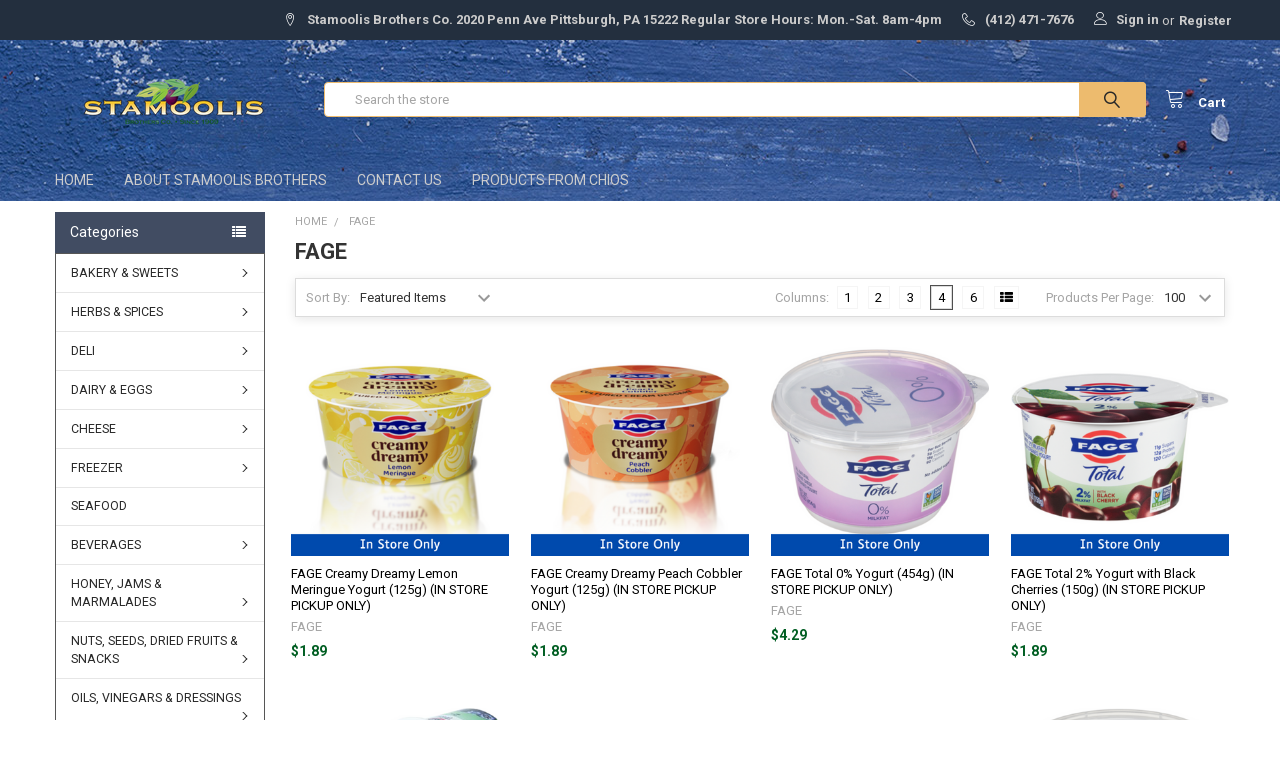

--- FILE ---
content_type: text/html; charset=UTF-8
request_url: https://stamoolis.com/fage/
body_size: 17354
content:


    <!DOCTYPE html>
<html class="no-js" lang="en">
    <head>
        <title>FAGE Products - Stamoolis Brothers Co.</title>
        <link rel="dns-prefetch preconnect" href="https://cdn11.bigcommerce.com/s-bt5gr6osxa" crossorigin><link rel="dns-prefetch preconnect" href="https://fonts.googleapis.com/" crossorigin><link rel="dns-prefetch preconnect" href="https://fonts.gstatic.com/" crossorigin>
        <meta name="keywords" content="Greek grocery, Mediterranean grocery, Greek food,  Mediterranean food,  Mediterranean store, Greek store, cheeses, olives, oils, balsamics, spices, baklava, Greek pastries, homemade spreads, gyro, stuffed grape leaves, local artisan products, honey, figs, feta, spanakopita, fillo dough, pasta, grains "><link rel='canonical' href='https://stamoolis.com/fage/' /><meta name='platform' content='bigcommerce.stencil' />
        
        

        <link href="https://cdn11.bigcommerce.com/s-bt5gr6osxa/product_images/favicon-32x32.png?t=1586042647" rel="shortcut icon">
        <meta name="viewport" content="width=device-width, initial-scale=1, maximum-scale=1">

        <script>
            document.documentElement.className = document.documentElement.className.replace('no-js', 'js');
        </script>
        <script>
            window.lazySizesConfig = window.lazySizesConfig || {};
            window.lazySizesConfig.loadMode = 1;
        </script>
        <script async src="https://cdn11.bigcommerce.com/s-bt5gr6osxa/stencil/9021c430-ebda-013d-77d0-66596c9e7d73/e/5bd17ce0-7567-0138-887e-0242ac11000f/dist/theme-bundle.head_async.js"></script>

            <link href="https://fonts.googleapis.com/css?family=Roboto:700,400%7CKarla:400&display=swap" rel="stylesheet">
            <link data-stencil-stylesheet href="https://cdn11.bigcommerce.com/s-bt5gr6osxa/stencil/9021c430-ebda-013d-77d0-66596c9e7d73/e/5bd17ce0-7567-0138-887e-0242ac11000f/css/theme-09a24d20-cc71-013e-ea4b-7e3da8c058d4.css" rel="stylesheet">
                
        <!-- Start Tracking Code for analytics_googleanalytics -->

<!-- Global site tag (gtag.js) - Google Analytics -->
<script async src="https://www.googletagmanager.com/gtag/js?id=UA-163121077-1"></script>
<script>
  window.dataLayer = window.dataLayer || [];
  function gtag(){dataLayer.push(arguments);}
  gtag('js', new Date());

  gtag('config', 'UA-163121077-1');
</script>


<!-- End Tracking Code for analytics_googleanalytics -->


<script type="text/javascript">
var BCData = {};
</script>

<script nonce="">
(function () {
    var xmlHttp = new XMLHttpRequest();

    xmlHttp.open('POST', 'https://bes.gcp.data.bigcommerce.com/nobot');
    xmlHttp.setRequestHeader('Content-Type', 'application/json');
    xmlHttp.send('{"store_id":"1001044231","timezone_offset":"-5.0","timestamp":"2026-01-14T17:47:29.24835900Z","visit_id":"2d57e241-dcc1-4178-a0e5-be93995b86af","channel_id":1}');
})();
</script>


        <link rel="preload" href="https://cdn11.bigcommerce.com/s-bt5gr6osxa/stencil/9021c430-ebda-013d-77d0-66596c9e7d73/e/5bd17ce0-7567-0138-887e-0242ac11000f/dist/theme-bundle.main.js" as="script">
        <link rel="preload" href="https://cdn11.bigcommerce.com/s-bt5gr6osxa/stencil/9021c430-ebda-013d-77d0-66596c9e7d73/e/5bd17ce0-7567-0138-887e-0242ac11000f/dist/theme-bundle.chunk.vendors.js" as="script">
        <!-- snippet location htmlhead -->
    </head>
    <body class="csscolumns papaSupermarket-layout--left-sidebar 
        papaSupermarket-style--compact
        papaSupermarket-pageType--brand 
        papaSupermarket-page--pages-brand 
        emthemesModez-productUniform
        
        
        
        
        
        
        
        
        " id="topOfPage">


        <!-- snippet location header -->
        <svg data-src="https://cdn11.bigcommerce.com/s-bt5gr6osxa/stencil/9021c430-ebda-013d-77d0-66596c9e7d73/e/5bd17ce0-7567-0138-887e-0242ac11000f/img/icon-sprite.svg" class="icons-svg-sprite"></svg>
        <header class="header" role="banner" >
    <a href="#" class="mobileMenu-toggle" data-mobile-menu-toggle="menu">
        <span class="mobileMenu-toggleIcon">Toggle menu</span>
    </a>

    <div class="emthemesModez-header-topSection">
        <div class="container">
            <nav class="navUser navUser--storeInfo">
    <ul class="navUser-section">
    </ul>
</nav>

<nav class="navUser">


    
    <ul class="navUser-section">
        
        <li class="navUser-item">
            <span class="navUser-action">
                <span class="navUser-item-icon emthemesModez-icon-linear-map-marker"></span>
                <span>Stamoolis Brothers Co.
2020 Penn Ave
Pittsburgh, PA 15222

Regular Store Hours:
Mon.-Sat. 8am-4pm


</span>
            </span>
        </li>

        <li class="navUser-item">
            <a class="navUser-action" href="tel:(412) 471-7676">
                <span class="navUser-item-icon emthemesModez-icon-linear-phone-handset"></span>
                <span>(412) 471-7676</span>
            </a>
        </li>

        <li class="navUser-item navUser-item--account">
                <a class="navUser-action" href="/login.php">
                    <span class="navUser-item-icon navUser-item-loginIcon emthemesModez-icon-linear-user"></span>
                    <span class="navUser-item-loginLabel">Sign in</span>
                </a>
                    <span class="navUser-or">or</span> <a class="navUser-action" href="/login.php?action=create_account">Register</a>
        </li>
    </ul>
</nav>        </div>
    </div>

    <div class="emthemesModez-header-userSection emthemesModez-header-userSection--logo-left">
        <div class="container">
            <nav class="navUser">
    
    <ul class="navUser-section navUser-section--alt">

        

        <li class="navUser-item navUser-item--compare">
            <a class="navUser-action navUser-action--compare" href="/compare" data-compare-nav>Compare <span class="countPill countPill--positive countPill--alt"></span></a>
        </li>
        
        <li class="navUser-item navUser-item--cart">

            <a
                class="navUser-action navUser-action--cart"
                data-cart-preview
                data-dropdown="cart-preview-dropdown"
                data-options="align:right"
                href="/cart.php"
                title="Cart">
                <span class="navUser-item-icon navUser-item-cartIcon emthemesModez-icon-linear-cart"></span>
                <span class="navUser-item-cartLabel">Cart</span> <span class="countPill cart-quantity"></span>
            </a>

            <div class="dropdown-menu" id="cart-preview-dropdown" data-dropdown-content aria-hidden="true"></div>
        </li>
    </ul>
</nav>

                <div class="header-logo header-logo--left">
                    <a href="https://stamoolis.com/" data-instantload='{"page":"home"}'>
            <div class="header-logo-image-container">
                <img class="header-logo-image" src="https://cdn11.bigcommerce.com/s-bt5gr6osxa/images/stencil/250x100/capture-removebg-preview1_1747143286__24920.original.png" srcset="https://cdn11.bigcommerce.com/s-bt5gr6osxa/images/stencil/250x100/capture-removebg-preview1_1747143286__24920.original.png 1x, https://cdn11.bigcommerce.com/s-bt5gr6osxa/images/stencil/500w/capture-removebg-preview1_1747143286__24920.original.png 2x" alt="Stamoolis Brothers Co." title="Stamoolis Brothers Co.">
            </div>
</a>
                </div>

            <div class="emthemesModez-quickSearch" data-prevent-quick-search-close>
    <!-- snippet location forms_search -->
    <form class="form" action="/search.php">
        <fieldset class="form-fieldset">
            <div class="form-field">
                <label class="is-srOnly" for="search_query">Search</label>
                <div class="form-prefixPostfix wrap">
                    <input class="form-input" data-search-quick name="search_query" id="search_query" data-error-message="Search field cannot be empty." placeholder="Search the store" autocomplete="off">
                    <input type="submit" class="button button--primary form-prefixPostfix-button--postfix" value="Search" />
                </div>
            </div>
        </fieldset>
    </form>
</div>        </div>
    </div>

    <div class="navPages-container" id="menu" data-menu>
        <div class="container">
            <nav class="navPages">

        <div class="emthemesModez-navPages-verticalCategories-container">
            <a class="navPages-action has-subMenu" data-collapsible="emthemesModez-verticalCategories"
                data-collapsible-disabled-breakpoint="medium"
                data-collapsible-disabled-state="open"
                data-collapsible-enabled-state="closed">Categories</a>
            <div class="emthemesModez-verticalCategories " id="emthemesModez-verticalCategories" data-emthemesmodez-fix-height="emthemesModez-section1-container" aria-hidden="true" tabindex="-1">
                <ul class="navPages-list navPages-list--categories">

                            <li class="navPages-item">
                                <a class="navPages-action has-subMenu " href="https://stamoolis.com/bakery-sweets/"
    data-instantload
    
    data-collapsible="navPages-137"
    data-collapsible-disabled-breakpoint="medium"
    data-collapsible-disabled-state="open"
    data-collapsible-enabled-state="closed">
    BAKERY &amp; SWEETS <i class="icon navPages-action-moreIcon" aria-hidden="true"><svg><use xlink:href="#icon-chevron-down" /></svg></i>
</a>
<div class="navPage-subMenu
    " id="navPages-137" aria-hidden="true" tabindex="-1">
    <ul class="navPage-subMenu-list">
        <li class="navPage-subMenu-item">
            <a class="navPage-subMenu-action navPages-action" href="https://stamoolis.com/bakery-sweets/" data-instantload>All BAKERY &amp; SWEETS</a>
        </li>
            <li class="navPage-subMenu-item">
                    <a class="navPage-subMenu-action navPages-action" href="https://stamoolis.com/bakery-sweets/candies-confections/" data-instantload >CANDIES &amp; CONFECTIONS</a>
            </li>
            <li class="navPage-subMenu-item">
                    <a class="navPage-subMenu-action navPages-action" href="https://stamoolis.com/bakery-sweets/chocolates/" data-instantload >CHOCOLATES</a>
            </li>
            <li class="navPage-subMenu-item">
                    <a class="navPage-subMenu-action navPages-action" href="https://stamoolis.com/bakery-sweets/cookies/" data-instantload >COOKIES</a>
            </li>
            <li class="navPage-subMenu-item">
                    <a class="navPage-subMenu-action navPages-action" href="https://stamoolis.com/bakery-sweets/halva/" data-instantload >HALVA</a>
            </li>
            <li class="navPage-subMenu-item">
                    <a class="navPage-subMenu-action navPages-action" href="https://stamoolis.com/bakery-sweets/pastries/" data-instantload >PASTRIES</a>
            </li>
    </ul>
</div>
                            </li>
                            <li class="navPages-item">
                                <a class="navPages-action has-subMenu " href="https://stamoolis.com/herbs-spices/"
    data-instantload
    
    data-collapsible="navPages-140"
    data-collapsible-disabled-breakpoint="medium"
    data-collapsible-disabled-state="open"
    data-collapsible-enabled-state="closed">
    HERBS &amp; SPICES <i class="icon navPages-action-moreIcon" aria-hidden="true"><svg><use xlink:href="#icon-chevron-down" /></svg></i>
</a>
<div class="navPage-subMenu
    " id="navPages-140" aria-hidden="true" tabindex="-1">
    <ul class="navPage-subMenu-list">
        <li class="navPage-subMenu-item">
            <a class="navPage-subMenu-action navPages-action" href="https://stamoolis.com/herbs-spices/" data-instantload>All HERBS &amp; SPICES</a>
        </li>
            <li class="navPage-subMenu-item">
                    <a class="navPage-subMenu-action navPages-action" href="https://stamoolis.com/herbs-spices/blends/" data-instantload >BLENDS</a>
            </li>
            <li class="navPage-subMenu-item">
                    <a class="navPage-subMenu-action navPages-action" href="https://stamoolis.com/herbs-spices/organic/" data-instantload >ORGANIC</a>
            </li>
    </ul>
</div>
                            </li>
                            <li class="navPages-item">
                                <a class="navPages-action has-subMenu " href="https://stamoolis.com/delicatessen/"
    data-instantload
    
    data-collapsible="navPages-186"
    data-collapsible-disabled-breakpoint="medium"
    data-collapsible-disabled-state="open"
    data-collapsible-enabled-state="closed">
    DELI <i class="icon navPages-action-moreIcon" aria-hidden="true"><svg><use xlink:href="#icon-chevron-down" /></svg></i>
</a>
<div class="navPage-subMenu
    " id="navPages-186" aria-hidden="true" tabindex="-1">
    <ul class="navPage-subMenu-list">
        <li class="navPage-subMenu-item">
            <a class="navPage-subMenu-action navPages-action" href="https://stamoolis.com/delicatessen/" data-instantload>All DELI</a>
        </li>
            <li class="navPage-subMenu-item">
                    <a class="navPage-subMenu-action navPages-action" href="https://stamoolis.com/delicatessen/olives/" data-instantload >OLIVES</a>
            </li>
            <li class="navPage-subMenu-item">
                    <a class="navPage-subMenu-action navPages-action" href="https://stamoolis.com/platters-and-trays/" data-instantload >PLATTERS AND TRAYS</a>
            </li>
            <li class="navPage-subMenu-item">
                    <a class="navPage-subMenu-action navPages-action" href="https://stamoolis.com/delicatessen/stuffed-grapeleaves/" data-instantload >STUFFED GRAPELEAVES</a>
            </li>
            <li class="navPage-subMenu-item">
                    <a class="navPage-subMenu-action navPages-action" href="https://stamoolis.com/meats-seafood/salami-sausage/" data-instantload >SALAMI &amp; SAUSAGE</a>
            </li>
    </ul>
</div>
                            </li>
                            <li class="navPages-item">
                                <a class="navPages-action has-subMenu " href="https://stamoolis.com/dairy-eggs/"
    data-instantload
    
    data-collapsible="navPages-233"
    data-collapsible-disabled-breakpoint="medium"
    data-collapsible-disabled-state="open"
    data-collapsible-enabled-state="closed">
    DAIRY &amp; EGGS <i class="icon navPages-action-moreIcon" aria-hidden="true"><svg><use xlink:href="#icon-chevron-down" /></svg></i>
</a>
<div class="navPage-subMenu
    " id="navPages-233" aria-hidden="true" tabindex="-1">
    <ul class="navPage-subMenu-list">
        <li class="navPage-subMenu-item">
            <a class="navPage-subMenu-action navPages-action" href="https://stamoolis.com/dairy-eggs/" data-instantload>All DAIRY &amp; EGGS</a>
        </li>
            <li class="navPage-subMenu-item">
                    <a class="navPage-subMenu-action navPages-action" href="https://stamoolis.com/dairy-eggs/butter/" data-instantload >BUTTER</a>
            </li>
            <li class="navPage-subMenu-item">
                    <a class="navPage-subMenu-action navPages-action" href="https://stamoolis.com/dairy/yogurt/" data-instantload >YOGURT</a>
            </li>
            <li class="navPage-subMenu-item">
                    <a class="navPage-subMenu-action navPages-action" href="https://stamoolis.com/dairy-eggs/eggs/" data-instantload >EGGS</a>
            </li>
    </ul>
</div>
                            </li>
                            <li class="navPages-item">
                                <a class="navPages-action has-subMenu " href="https://stamoolis.com/dairy/cheese/"
    data-instantload
    
    data-collapsible="navPages-153"
    data-collapsible-disabled-breakpoint="medium"
    data-collapsible-disabled-state="open"
    data-collapsible-enabled-state="closed">
    CHEESE <i class="icon navPages-action-moreIcon" aria-hidden="true"><svg><use xlink:href="#icon-chevron-down" /></svg></i>
</a>
<div class="navPage-subMenu
    " id="navPages-153" aria-hidden="true" tabindex="-1">
    <ul class="navPage-subMenu-list">
        <li class="navPage-subMenu-item">
            <a class="navPage-subMenu-action navPages-action" href="https://stamoolis.com/dairy/cheese/" data-instantload>All CHEESE</a>
        </li>
            <li class="navPage-subMenu-item">
                    <a class="navPage-subMenu-action navPages-action" href="https://stamoolis.com/cheese/amish/" data-instantload >AMISH</a>
            </li>
            <li class="navPage-subMenu-item">
                    <a class="navPage-subMenu-action navPages-action" href="https://stamoolis.com/cheese/cyprus/" data-instantload >CYPRUS</a>
            </li>
            <li class="navPage-subMenu-item">
                    <a class="navPage-subMenu-action navPages-action" href="https://stamoolis.com/cheese/domestic/" data-instantload >DOMESTIC</a>
            </li>
            <li class="navPage-subMenu-item">
                    <a class="navPage-subMenu-action navPages-action" href="https://stamoolis.com/cheese/england/" data-instantload >ENGLAND</a>
            </li>
            <li class="navPage-subMenu-item">
                    <a class="navPage-subMenu-action navPages-action" href="https://stamoolis.com/cheese/france/" data-instantload >FRANCE</a>
            </li>
            <li class="navPage-subMenu-item">
                    <a class="navPage-subMenu-action navPages-action" href="https://stamoolis.com/cheese/greece/" data-instantload >GREECE</a>
            </li>
            <li class="navPage-subMenu-item">
                    <a class="navPage-subMenu-action navPages-action" href="https://stamoolis.com/cheese/holland-denmark-switzerland/" data-instantload >HOLLAND/DENMARK/SWITZERLAND</a>
            </li>
            <li class="navPage-subMenu-item">
                    <a class="navPage-subMenu-action navPages-action" href="https://stamoolis.com/cheese/italy/" data-instantload >ITALY</a>
            </li>
            <li class="navPage-subMenu-item">
                    <a class="navPage-subMenu-action navPages-action" href="https://stamoolis.com/cheese/sliced/" data-instantload >SLICED</a>
            </li>
            <li class="navPage-subMenu-item">
                    <a class="navPage-subMenu-action navPages-action" href="https://stamoolis.com/cheese/spain/" data-instantload >SPAIN</a>
            </li>
    </ul>
</div>
                            </li>
                            <li class="navPages-item">
                                <a class="navPages-action has-subMenu " href="https://stamoolis.com/freezer/"
    data-instantload
    
    data-collapsible="navPages-259"
    data-collapsible-disabled-breakpoint="medium"
    data-collapsible-disabled-state="open"
    data-collapsible-enabled-state="closed">
    FREEZER <i class="icon navPages-action-moreIcon" aria-hidden="true"><svg><use xlink:href="#icon-chevron-down" /></svg></i>
</a>
<div class="navPage-subMenu
    " id="navPages-259" aria-hidden="true" tabindex="-1">
    <ul class="navPage-subMenu-list">
        <li class="navPage-subMenu-item">
            <a class="navPage-subMenu-action navPages-action" href="https://stamoolis.com/freezer/" data-instantload>All FREEZER</a>
        </li>
            <li class="navPage-subMenu-item">
                    <a class="navPage-subMenu-action navPages-action" href="https://stamoolis.com/pantry/fillo-products/" data-instantload >FILLO PRODUCTS</a>
            </li>
            <li class="navPage-subMenu-item">
                    <a class="navPage-subMenu-action navPages-action" href="https://stamoolis.com/meats-seafood/gyro-meat/" data-instantload >GYRO MEAT</a>
            </li>
    </ul>
</div>
                            </li>
                            <li class="navPages-item">
                                <a class="navPages-action" href="https://stamoolis.com/seafood/" data-instantload >SEAFOOD</a>
                            </li>
                            <li class="navPages-item">
                                <a class="navPages-action has-subMenu " href="https://stamoolis.com/beverages/"
    data-instantload
    
    data-collapsible="navPages-28"
    data-collapsible-disabled-breakpoint="medium"
    data-collapsible-disabled-state="open"
    data-collapsible-enabled-state="closed">
    BEVERAGES <i class="icon navPages-action-moreIcon" aria-hidden="true"><svg><use xlink:href="#icon-chevron-down" /></svg></i>
</a>
<div class="navPage-subMenu
    " id="navPages-28" aria-hidden="true" tabindex="-1">
    <ul class="navPage-subMenu-list">
        <li class="navPage-subMenu-item">
            <a class="navPage-subMenu-action navPages-action" href="https://stamoolis.com/beverages/" data-instantload>All BEVERAGES</a>
        </li>
            <li class="navPage-subMenu-item">
                    <a class="navPage-subMenu-action navPages-action" href="https://stamoolis.com/beverages/coffee-tea/" data-instantload >COFFEE &amp; TEA</a>
            </li>
            <li class="navPage-subMenu-item">
                    <a class="navPage-subMenu-action navPages-action" href="https://stamoolis.com/beverages/juice/" data-instantload >JUICE</a>
            </li>
            <li class="navPage-subMenu-item">
                    <a class="navPage-subMenu-action navPages-action" href="https://stamoolis.com/beverages/water-soda/" data-instantload >WATER &amp; SODA</a>
            </li>
    </ul>
</div>
                            </li>
                            <li class="navPages-item">
                                <a class="navPages-action has-subMenu " href="https://stamoolis.com/honey-jams-marmalades/"
    data-instantload
    
    data-collapsible="navPages-141"
    data-collapsible-disabled-breakpoint="medium"
    data-collapsible-disabled-state="open"
    data-collapsible-enabled-state="closed">
    HONEY, JAMS &amp; MARMALADES <i class="icon navPages-action-moreIcon" aria-hidden="true"><svg><use xlink:href="#icon-chevron-down" /></svg></i>
</a>
<div class="navPage-subMenu
    " id="navPages-141" aria-hidden="true" tabindex="-1">
    <ul class="navPage-subMenu-list">
        <li class="navPage-subMenu-item">
            <a class="navPage-subMenu-action navPages-action" href="https://stamoolis.com/honey-jams-marmalades/" data-instantload>All HONEY, JAMS &amp; MARMALADES</a>
        </li>
            <li class="navPage-subMenu-item">
                    <a class="navPage-subMenu-action navPages-action" href="https://stamoolis.com/honey-jams-marmalades/honey/-1/" data-instantload >HONEY</a>
            </li>
            <li class="navPage-subMenu-item">
                    <a class="navPage-subMenu-action navPages-action" href="https://stamoolis.com/honey-jams-marmalades/jams-marmalades/" data-instantload >JAMS &amp; MARMALADES</a>
            </li>
    </ul>
</div>
                            </li>
                            <li class="navPages-item">
                                <a class="navPages-action has-subMenu " href="https://stamoolis.com/nuts-seeds-dried-fruits-snacks/"
    data-instantload
    
    data-collapsible="navPages-212"
    data-collapsible-disabled-breakpoint="medium"
    data-collapsible-disabled-state="open"
    data-collapsible-enabled-state="closed">
    NUTS, SEEDS, DRIED FRUITS &amp; SNACKS <i class="icon navPages-action-moreIcon" aria-hidden="true"><svg><use xlink:href="#icon-chevron-down" /></svg></i>
</a>
<div class="navPage-subMenu
    " id="navPages-212" aria-hidden="true" tabindex="-1">
    <ul class="navPage-subMenu-list">
        <li class="navPage-subMenu-item">
            <a class="navPage-subMenu-action navPages-action" href="https://stamoolis.com/nuts-seeds-dried-fruits-snacks/" data-instantload>All NUTS, SEEDS, DRIED FRUITS &amp; SNACKS</a>
        </li>
            <li class="navPage-subMenu-item">
                    <a class="navPage-subMenu-action navPages-action" href="https://stamoolis.com/nuts-seeds-dried-fruits-snacks/nuts-seeds/" data-instantload >NUTS &amp; SEEDS</a>
            </li>
            <li class="navPage-subMenu-item">
                    <a class="navPage-subMenu-action navPages-action" href="https://stamoolis.com/nuts-seeds-dried-fruits-snacks/snacks/" data-instantload >SNACKS</a>
            </li>
            <li class="navPage-subMenu-item">
                    <a class="navPage-subMenu-action navPages-action" href="https://stamoolis.com/nuts-seeds-dried-fruits-snacks/dried-fruits/" data-instantload >DRIED FRUITS</a>
            </li>
    </ul>
</div>
                            </li>
                            <li class="navPages-item">
                                <a class="navPages-action has-subMenu " href="https://stamoolis.com/oils-vinegars-dressings/"
    data-instantload
    
    data-collapsible="navPages-158"
    data-collapsible-disabled-breakpoint="medium"
    data-collapsible-disabled-state="open"
    data-collapsible-enabled-state="closed">
    OILS, VINEGARS &amp; DRESSINGS <i class="icon navPages-action-moreIcon" aria-hidden="true"><svg><use xlink:href="#icon-chevron-down" /></svg></i>
</a>
<div class="navPage-subMenu
    " id="navPages-158" aria-hidden="true" tabindex="-1">
    <ul class="navPage-subMenu-list">
        <li class="navPage-subMenu-item">
            <a class="navPage-subMenu-action navPages-action" href="https://stamoolis.com/oils-vinegars-dressings/" data-instantload>All OILS, VINEGARS &amp; DRESSINGS</a>
        </li>
            <li class="navPage-subMenu-item">
                    <a class="navPage-subMenu-action navPages-action" href="https://stamoolis.com/oils-vinegars-dressings/olive-oil/" data-instantload >OLIVE OIL</a>
            </li>
            <li class="navPage-subMenu-item">
                    <a
                        class="navPage-subMenu-action navPages-action has-subMenu"
                        href="https://stamoolis.com/oils-vinegars-dressings/vinegars/"
                        data-instantload
                        
                        data-collapsible="navPages-161"
                        data-collapsible-disabled-breakpoint="medium"
                        data-collapsible-disabled-state="open"
                        data-collapsible-enabled-state="closed">
                        VINEGARS <i class="icon navPages-action-moreIcon" aria-hidden="true"><svg><use xlink:href="#icon-chevron-down" /></svg></i>
                    </a>
                    <ul class="navPage-childList" id="navPages-161">
                        <li class="navPage-childList-item">
                            <a class="navPage-childList-action navPages-action" href="https://stamoolis.com/oils-vinegars-dressings/vinegars/" data-instantload>All VINEGARS</a>
                        </li>
                        <li class="navPage-childList-item">
                                <a class="navPage-childList-action navPages-action" data-instantload href="https://stamoolis.com/oils-vinegars-dressings/vinegars/balsamic/" >BALSAMIC</a>
                        </li>
                        <li class="navPage-childList-item">
                                <a class="navPage-childList-action navPages-action" data-instantload href="https://stamoolis.com/oils-vinegars-dressings/vinegars/wine-vinegars/" >WINE VINEGARS</a>
                        </li>
                    </ul>
            </li>
            <li class="navPage-subMenu-item">
                    <a class="navPage-subMenu-action navPages-action" href="https://stamoolis.com/oils-vinegars-dressings/specialty-oil/" data-instantload >SPECIALTY OIL</a>
            </li>
            <li class="navPage-subMenu-item">
                    <a class="navPage-subMenu-action navPages-action" href="https://stamoolis.com/oils-vinegars-dressings/salad-dressing/" data-instantload >SALAD DRESSING</a>
            </li>
    </ul>
</div>
                            </li>
                            <li class="navPages-item">
                                <a class="navPages-action has-subMenu " href="https://stamoolis.com/pantry/"
    data-instantload
    
    data-collapsible="navPages-144"
    data-collapsible-disabled-breakpoint="medium"
    data-collapsible-disabled-state="open"
    data-collapsible-enabled-state="closed">
    PANTRY <i class="icon navPages-action-moreIcon" aria-hidden="true"><svg><use xlink:href="#icon-chevron-down" /></svg></i>
</a>
<div class="navPage-subMenu
    " id="navPages-144" aria-hidden="true" tabindex="-1">
    <ul class="navPage-subMenu-list">
        <li class="navPage-subMenu-item">
            <a class="navPage-subMenu-action navPages-action" href="https://stamoolis.com/pantry/" data-instantload>All PANTRY</a>
        </li>
            <li class="navPage-subMenu-item">
                    <a class="navPage-subMenu-action navPages-action" href="https://stamoolis.com/pantry/baking/" data-instantload >BAKING</a>
            </li>
            <li class="navPage-subMenu-item">
                    <a class="navPage-subMenu-action navPages-action" href="https://stamoolis.com/pantry/beans-legumes/" data-instantload >BEANS &amp; LEGUMES</a>
            </li>
            <li class="navPage-subMenu-item">
                    <a class="navPage-subMenu-action navPages-action" href="https://stamoolis.com/pantry/crackers-toasts-rusks/" data-instantload >CRACKERS, TOASTS, &amp; RUSKS</a>
            </li>
            <li class="navPage-subMenu-item">
                    <a class="navPage-subMenu-action navPages-action" href="https://stamoolis.com/pantry/flours-mixes/" data-instantload >FLOURS &amp; MIXES</a>
            </li>
            <li class="navPage-subMenu-item">
                    <a class="navPage-subMenu-action navPages-action" href="https://stamoolis.com/pantry/grains/" data-instantload >GRAINS</a>
            </li>
            <li class="navPage-subMenu-item">
                    <a class="navPage-subMenu-action navPages-action" href="https://stamoolis.com/pantry/pasta/" data-instantload >PASTA</a>
            </li>
            <li class="navPage-subMenu-item">
                    <a class="navPage-subMenu-action navPages-action" href="https://stamoolis.com/pantry/pita-bread/" data-instantload >PITA BREAD</a>
            </li>
            <li class="navPage-subMenu-item">
                    <a class="navPage-subMenu-action navPages-action" href="https://stamoolis.com/pantry/soups/" data-instantload >SOUPS</a>
            </li>
            <li class="navPage-subMenu-item">
                    <a class="navPage-subMenu-action navPages-action" href="https://stamoolis.com/pantry/sauces-pastes/" data-instantload >SAUCES &amp; PASTES</a>
            </li>
            <li class="navPage-subMenu-item">
                    <a class="navPage-subMenu-action navPages-action" href="https://stamoolis.com/delicatessen/spreads/" data-instantload >SPREADS</a>
            </li>
            <li class="navPage-subMenu-item">
                    <a class="navPage-subMenu-action navPages-action" href="https://stamoolis.com/pantry/vegetables/" data-instantload >VEGETABLES</a>
            </li>
            <li class="navPage-subMenu-item">
                    <a class="navPage-subMenu-action navPages-action" href="https://stamoolis.com/bakery-sweets/molasses-syrups-flower-essences/" data-instantload >MOLASSES, SYRUPS &amp; FLOWER ESSENCES</a>
            </li>
    </ul>
</div>
                            </li>
                            <li class="navPages-item">
                                <a class="navPages-action" href="https://stamoolis.com/local/" data-instantload >LOCAL</a>
                            </li>
                            <li class="navPages-item">
                                <a class="navPages-action" href="https://stamoolis.com/gluten-free/" data-instantload >GLUTEN FREE</a>
                            </li>
                            <li class="navPages-item">
                                <a class="navPages-action has-subMenu " href="https://stamoolis.com/non-food-items/"
    data-instantload
    
    data-collapsible="navPages-149"
    data-collapsible-disabled-breakpoint="medium"
    data-collapsible-disabled-state="open"
    data-collapsible-enabled-state="closed">
    NON-FOOD ITEMS <i class="icon navPages-action-moreIcon" aria-hidden="true"><svg><use xlink:href="#icon-chevron-down" /></svg></i>
</a>
<div class="navPage-subMenu
    " id="navPages-149" aria-hidden="true" tabindex="-1">
    <ul class="navPage-subMenu-list">
        <li class="navPage-subMenu-item">
            <a class="navPage-subMenu-action navPages-action" href="https://stamoolis.com/non-food-items/" data-instantload>All NON-FOOD ITEMS</a>
        </li>
            <li class="navPage-subMenu-item">
                    <a class="navPage-subMenu-action navPages-action" href="https://stamoolis.com/non-food-items/coffee-accessories/" data-instantload >COFFEE ACCESSORIES</a>
            </li>
            <li class="navPage-subMenu-item">
                    <a class="navPage-subMenu-action navPages-action" href="https://stamoolis.com/non-food-items/soaps/" data-instantload >SOAPS</a>
            </li>
            <li class="navPage-subMenu-item">
                    <a class="navPage-subMenu-action navPages-action" href="https://stamoolis.com/non-food-items/religious/" data-instantload >RELIGIOUS</a>
            </li>
    </ul>
</div>
                            </li>
                            <li class="navPages-item">
                                <a class="navPages-action" href="https://stamoolis.com/gifts-and-merch/" data-instantload >GIFTS AND MERCH</a>
                            </li>
                    
                </ul>
            </div>
        </div>
    
    
        <ul class="navPages-list">
                <li class="navPages-item">
                    <a class="navPages-action" data-instantload href="https://stamoolis.com">HOME</a>
                </li>
                <li class="navPages-item">
                    <a class="navPages-action" data-instantload href="https://stamoolis.com/about-us/">ABOUT STAMOOLIS BROTHERS</a>
                </li>
                <li class="navPages-item">
                    <a class="navPages-action" data-instantload href="https://stamoolis.com/contact-us/">CONTACT US</a>
                </li>
                <li class="navPages-item">
                    <a class="navPages-action" data-instantload href="https://stamoolis.com/country/greece/chios/">PRODUCTS FROM CHIOS</a>
                </li>
        </ul>
    <ul class="navPages-list navPages-list--user">
            <li class="navPages-item">
                <a class="navPages-action" href="/login.php">Sign in</a>
                    <a class="navPages-action" href="/login.php?action=create_account">Register</a>
            </li>
    </ul>

</nav>
        </div>
    </div>

</header>

<div class="emthemesModez-quickSearch emthemesModez-quickSearch--mobileOnly" data-prevent-quick-search-close>
    <!-- snippet location forms_search -->
    <form class="form" action="/search.php">
        <fieldset class="form-fieldset">
            <div class="form-field">
                <label class="is-srOnly" for="search_query_mobile">Search</label>
                <div class="form-prefixPostfix wrap">
                    <input class="form-input" data-search-quick name="search_query" id="search_query_mobile" data-error-message="Search field cannot be empty." placeholder="Search the store" autocomplete="off">
                    <input type="submit" class="button button--primary form-prefixPostfix-button--postfix" value="Search" />
                </div>
            </div>
        </fieldset>
    </form>
</div>
<div class="dropdown dropdown--quickSearch" id="quickSearch" aria-hidden="true" tabindex="-1" data-prevent-quick-search-close>
    <div class="container">
        <section class="quickSearchResults" data-bind="html: results"></section>
    </div>
</div>
<div class="emthemesModez-overlay"></div>

<div data-content-region="header_bottom"></div>

        <div class="body" data-currency-code="USD">
     
    <div class="container">
        
<h1 class="page-heading page-heading--mobileOnly">FAGE</h1>

<!-- snippet location brand -->
<div class="page">
    <aside class="page-sidebar page-sidebar--top" id="faceted-search-container">
        <nav>
        <div class="sidebarBlock sidebarBlock--verticalCategories">
    <div class="emthemesModez-navPages-verticalCategories-container">
        <a class="navPages-action has-subMenu" data-collapsible="emthemesModez-verticalCategories-sidebar"
            data-collapsible-disabled-breakpoint="medium"
            data-collapsible-disabled-state="open"
            data-collapsible-enabled-state="closed">Categories</a>
        <div class="emthemesModez-verticalCategories emthemesModez-verticalCategories--open" id="emthemesModez-verticalCategories-sidebar" aria-hidden="false" tabindex="-1">
            <ul class="navPages-list navPages-list--categories">
                        <li class="navPages-item">
                            <a class="navPages-action has-subMenu navPages-action--vertical" href="https://stamoolis.com/bakery-sweets/"
    
    
    data-collapsible="navPages-137-sidebar"
    
    data-collapsible-disabled-state="open"
    data-collapsible-enabled-state="closed">
    BAKERY &amp; SWEETS <i class="icon navPages-action-moreIcon" aria-hidden="true"><svg><use xlink:href="#icon-chevron-down" /></svg></i>
</a>
<div class="navPage-subMenu
            navPage-subMenu--vertical
    " id="navPages-137-sidebar" aria-hidden="true" tabindex="-1">
    <ul class="navPage-subMenu-list">
        <li class="navPage-subMenu-item">
            <a class="navPage-subMenu-action navPages-action" href="https://stamoolis.com/bakery-sweets/" data-instantload>All BAKERY &amp; SWEETS</a>
        </li>
            <li class="navPage-subMenu-item">
                    <a class="navPage-subMenu-action navPages-action" href="https://stamoolis.com/bakery-sweets/candies-confections/" data-instantload >CANDIES &amp; CONFECTIONS</a>
            </li>
            <li class="navPage-subMenu-item">
                    <a class="navPage-subMenu-action navPages-action" href="https://stamoolis.com/bakery-sweets/chocolates/" data-instantload >CHOCOLATES</a>
            </li>
            <li class="navPage-subMenu-item">
                    <a class="navPage-subMenu-action navPages-action" href="https://stamoolis.com/bakery-sweets/cookies/" data-instantload >COOKIES</a>
            </li>
            <li class="navPage-subMenu-item">
                    <a class="navPage-subMenu-action navPages-action" href="https://stamoolis.com/bakery-sweets/halva/" data-instantload >HALVA</a>
            </li>
            <li class="navPage-subMenu-item">
                    <a class="navPage-subMenu-action navPages-action" href="https://stamoolis.com/bakery-sweets/pastries/" data-instantload >PASTRIES</a>
            </li>
    </ul>
</div>
                        </li>
                        <li class="navPages-item">
                            <a class="navPages-action has-subMenu navPages-action--vertical" href="https://stamoolis.com/herbs-spices/"
    
    
    data-collapsible="navPages-140-sidebar"
    
    data-collapsible-disabled-state="open"
    data-collapsible-enabled-state="closed">
    HERBS &amp; SPICES <i class="icon navPages-action-moreIcon" aria-hidden="true"><svg><use xlink:href="#icon-chevron-down" /></svg></i>
</a>
<div class="navPage-subMenu
            navPage-subMenu--vertical
    " id="navPages-140-sidebar" aria-hidden="true" tabindex="-1">
    <ul class="navPage-subMenu-list">
        <li class="navPage-subMenu-item">
            <a class="navPage-subMenu-action navPages-action" href="https://stamoolis.com/herbs-spices/" data-instantload>All HERBS &amp; SPICES</a>
        </li>
            <li class="navPage-subMenu-item">
                    <a class="navPage-subMenu-action navPages-action" href="https://stamoolis.com/herbs-spices/blends/" data-instantload >BLENDS</a>
            </li>
            <li class="navPage-subMenu-item">
                    <a class="navPage-subMenu-action navPages-action" href="https://stamoolis.com/herbs-spices/organic/" data-instantload >ORGANIC</a>
            </li>
    </ul>
</div>
                        </li>
                        <li class="navPages-item">
                            <a class="navPages-action has-subMenu navPages-action--vertical" href="https://stamoolis.com/delicatessen/"
    
    
    data-collapsible="navPages-186-sidebar"
    
    data-collapsible-disabled-state="open"
    data-collapsible-enabled-state="closed">
    DELI <i class="icon navPages-action-moreIcon" aria-hidden="true"><svg><use xlink:href="#icon-chevron-down" /></svg></i>
</a>
<div class="navPage-subMenu
            navPage-subMenu--vertical
    " id="navPages-186-sidebar" aria-hidden="true" tabindex="-1">
    <ul class="navPage-subMenu-list">
        <li class="navPage-subMenu-item">
            <a class="navPage-subMenu-action navPages-action" href="https://stamoolis.com/delicatessen/" data-instantload>All DELI</a>
        </li>
            <li class="navPage-subMenu-item">
                    <a class="navPage-subMenu-action navPages-action" href="https://stamoolis.com/delicatessen/olives/" data-instantload >OLIVES</a>
            </li>
            <li class="navPage-subMenu-item">
                    <a class="navPage-subMenu-action navPages-action" href="https://stamoolis.com/platters-and-trays/" data-instantload >PLATTERS AND TRAYS</a>
            </li>
            <li class="navPage-subMenu-item">
                    <a class="navPage-subMenu-action navPages-action" href="https://stamoolis.com/delicatessen/stuffed-grapeleaves/" data-instantload >STUFFED GRAPELEAVES</a>
            </li>
            <li class="navPage-subMenu-item">
                    <a class="navPage-subMenu-action navPages-action" href="https://stamoolis.com/meats-seafood/salami-sausage/" data-instantload >SALAMI &amp; SAUSAGE</a>
            </li>
    </ul>
</div>
                        </li>
                        <li class="navPages-item">
                            <a class="navPages-action has-subMenu navPages-action--vertical" href="https://stamoolis.com/dairy-eggs/"
    
    
    data-collapsible="navPages-233-sidebar"
    
    data-collapsible-disabled-state="open"
    data-collapsible-enabled-state="closed">
    DAIRY &amp; EGGS <i class="icon navPages-action-moreIcon" aria-hidden="true"><svg><use xlink:href="#icon-chevron-down" /></svg></i>
</a>
<div class="navPage-subMenu
            navPage-subMenu--vertical
    " id="navPages-233-sidebar" aria-hidden="true" tabindex="-1">
    <ul class="navPage-subMenu-list">
        <li class="navPage-subMenu-item">
            <a class="navPage-subMenu-action navPages-action" href="https://stamoolis.com/dairy-eggs/" data-instantload>All DAIRY &amp; EGGS</a>
        </li>
            <li class="navPage-subMenu-item">
                    <a class="navPage-subMenu-action navPages-action" href="https://stamoolis.com/dairy-eggs/butter/" data-instantload >BUTTER</a>
            </li>
            <li class="navPage-subMenu-item">
                    <a class="navPage-subMenu-action navPages-action" href="https://stamoolis.com/dairy/yogurt/" data-instantload >YOGURT</a>
            </li>
            <li class="navPage-subMenu-item">
                    <a class="navPage-subMenu-action navPages-action" href="https://stamoolis.com/dairy-eggs/eggs/" data-instantload >EGGS</a>
            </li>
    </ul>
</div>
                        </li>
                        <li class="navPages-item">
                            <a class="navPages-action has-subMenu navPages-action--vertical" href="https://stamoolis.com/dairy/cheese/"
    
    
    data-collapsible="navPages-153-sidebar"
    
    data-collapsible-disabled-state="open"
    data-collapsible-enabled-state="closed">
    CHEESE <i class="icon navPages-action-moreIcon" aria-hidden="true"><svg><use xlink:href="#icon-chevron-down" /></svg></i>
</a>
<div class="navPage-subMenu
            navPage-subMenu--vertical
    " id="navPages-153-sidebar" aria-hidden="true" tabindex="-1">
    <ul class="navPage-subMenu-list">
        <li class="navPage-subMenu-item">
            <a class="navPage-subMenu-action navPages-action" href="https://stamoolis.com/dairy/cheese/" data-instantload>All CHEESE</a>
        </li>
            <li class="navPage-subMenu-item">
                    <a class="navPage-subMenu-action navPages-action" href="https://stamoolis.com/cheese/amish/" data-instantload >AMISH</a>
            </li>
            <li class="navPage-subMenu-item">
                    <a class="navPage-subMenu-action navPages-action" href="https://stamoolis.com/cheese/cyprus/" data-instantload >CYPRUS</a>
            </li>
            <li class="navPage-subMenu-item">
                    <a class="navPage-subMenu-action navPages-action" href="https://stamoolis.com/cheese/domestic/" data-instantload >DOMESTIC</a>
            </li>
            <li class="navPage-subMenu-item">
                    <a class="navPage-subMenu-action navPages-action" href="https://stamoolis.com/cheese/england/" data-instantload >ENGLAND</a>
            </li>
            <li class="navPage-subMenu-item">
                    <a class="navPage-subMenu-action navPages-action" href="https://stamoolis.com/cheese/france/" data-instantload >FRANCE</a>
            </li>
            <li class="navPage-subMenu-item">
                    <a class="navPage-subMenu-action navPages-action" href="https://stamoolis.com/cheese/greece/" data-instantload >GREECE</a>
            </li>
            <li class="navPage-subMenu-item">
                    <a class="navPage-subMenu-action navPages-action" href="https://stamoolis.com/cheese/holland-denmark-switzerland/" data-instantload >HOLLAND/DENMARK/SWITZERLAND</a>
            </li>
            <li class="navPage-subMenu-item">
                    <a class="navPage-subMenu-action navPages-action" href="https://stamoolis.com/cheese/italy/" data-instantload >ITALY</a>
            </li>
            <li class="navPage-subMenu-item">
                    <a class="navPage-subMenu-action navPages-action" href="https://stamoolis.com/cheese/sliced/" data-instantload >SLICED</a>
            </li>
            <li class="navPage-subMenu-item">
                    <a class="navPage-subMenu-action navPages-action" href="https://stamoolis.com/cheese/spain/" data-instantload >SPAIN</a>
            </li>
    </ul>
</div>
                        </li>
                        <li class="navPages-item">
                            <a class="navPages-action has-subMenu navPages-action--vertical" href="https://stamoolis.com/freezer/"
    
    
    data-collapsible="navPages-259-sidebar"
    
    data-collapsible-disabled-state="open"
    data-collapsible-enabled-state="closed">
    FREEZER <i class="icon navPages-action-moreIcon" aria-hidden="true"><svg><use xlink:href="#icon-chevron-down" /></svg></i>
</a>
<div class="navPage-subMenu
            navPage-subMenu--vertical
    " id="navPages-259-sidebar" aria-hidden="true" tabindex="-1">
    <ul class="navPage-subMenu-list">
        <li class="navPage-subMenu-item">
            <a class="navPage-subMenu-action navPages-action" href="https://stamoolis.com/freezer/" data-instantload>All FREEZER</a>
        </li>
            <li class="navPage-subMenu-item">
                    <a class="navPage-subMenu-action navPages-action" href="https://stamoolis.com/pantry/fillo-products/" data-instantload >FILLO PRODUCTS</a>
            </li>
            <li class="navPage-subMenu-item">
                    <a class="navPage-subMenu-action navPages-action" href="https://stamoolis.com/meats-seafood/gyro-meat/" data-instantload >GYRO MEAT</a>
            </li>
    </ul>
</div>
                        </li>
                        <li class="navPages-item">
                            <a class="navPages-action" href="https://stamoolis.com/seafood/" data-instantload >SEAFOOD</a>
                        </li>
                        <li class="navPages-item">
                            <a class="navPages-action has-subMenu navPages-action--vertical" href="https://stamoolis.com/beverages/"
    
    
    data-collapsible="navPages-28-sidebar"
    
    data-collapsible-disabled-state="open"
    data-collapsible-enabled-state="closed">
    BEVERAGES <i class="icon navPages-action-moreIcon" aria-hidden="true"><svg><use xlink:href="#icon-chevron-down" /></svg></i>
</a>
<div class="navPage-subMenu
            navPage-subMenu--vertical
    " id="navPages-28-sidebar" aria-hidden="true" tabindex="-1">
    <ul class="navPage-subMenu-list">
        <li class="navPage-subMenu-item">
            <a class="navPage-subMenu-action navPages-action" href="https://stamoolis.com/beverages/" data-instantload>All BEVERAGES</a>
        </li>
            <li class="navPage-subMenu-item">
                    <a class="navPage-subMenu-action navPages-action" href="https://stamoolis.com/beverages/coffee-tea/" data-instantload >COFFEE &amp; TEA</a>
            </li>
            <li class="navPage-subMenu-item">
                    <a class="navPage-subMenu-action navPages-action" href="https://stamoolis.com/beverages/juice/" data-instantload >JUICE</a>
            </li>
            <li class="navPage-subMenu-item">
                    <a class="navPage-subMenu-action navPages-action" href="https://stamoolis.com/beverages/water-soda/" data-instantload >WATER &amp; SODA</a>
            </li>
    </ul>
</div>
                        </li>
                        <li class="navPages-item">
                            <a class="navPages-action has-subMenu navPages-action--vertical" href="https://stamoolis.com/honey-jams-marmalades/"
    
    
    data-collapsible="navPages-141-sidebar"
    
    data-collapsible-disabled-state="open"
    data-collapsible-enabled-state="closed">
    HONEY, JAMS &amp; MARMALADES <i class="icon navPages-action-moreIcon" aria-hidden="true"><svg><use xlink:href="#icon-chevron-down" /></svg></i>
</a>
<div class="navPage-subMenu
            navPage-subMenu--vertical
    " id="navPages-141-sidebar" aria-hidden="true" tabindex="-1">
    <ul class="navPage-subMenu-list">
        <li class="navPage-subMenu-item">
            <a class="navPage-subMenu-action navPages-action" href="https://stamoolis.com/honey-jams-marmalades/" data-instantload>All HONEY, JAMS &amp; MARMALADES</a>
        </li>
            <li class="navPage-subMenu-item">
                    <a class="navPage-subMenu-action navPages-action" href="https://stamoolis.com/honey-jams-marmalades/honey/-1/" data-instantload >HONEY</a>
            </li>
            <li class="navPage-subMenu-item">
                    <a class="navPage-subMenu-action navPages-action" href="https://stamoolis.com/honey-jams-marmalades/jams-marmalades/" data-instantload >JAMS &amp; MARMALADES</a>
            </li>
    </ul>
</div>
                        </li>
                        <li class="navPages-item">
                            <a class="navPages-action has-subMenu navPages-action--vertical" href="https://stamoolis.com/nuts-seeds-dried-fruits-snacks/"
    
    
    data-collapsible="navPages-212-sidebar"
    
    data-collapsible-disabled-state="open"
    data-collapsible-enabled-state="closed">
    NUTS, SEEDS, DRIED FRUITS &amp; SNACKS <i class="icon navPages-action-moreIcon" aria-hidden="true"><svg><use xlink:href="#icon-chevron-down" /></svg></i>
</a>
<div class="navPage-subMenu
            navPage-subMenu--vertical
    " id="navPages-212-sidebar" aria-hidden="true" tabindex="-1">
    <ul class="navPage-subMenu-list">
        <li class="navPage-subMenu-item">
            <a class="navPage-subMenu-action navPages-action" href="https://stamoolis.com/nuts-seeds-dried-fruits-snacks/" data-instantload>All NUTS, SEEDS, DRIED FRUITS &amp; SNACKS</a>
        </li>
            <li class="navPage-subMenu-item">
                    <a class="navPage-subMenu-action navPages-action" href="https://stamoolis.com/nuts-seeds-dried-fruits-snacks/nuts-seeds/" data-instantload >NUTS &amp; SEEDS</a>
            </li>
            <li class="navPage-subMenu-item">
                    <a class="navPage-subMenu-action navPages-action" href="https://stamoolis.com/nuts-seeds-dried-fruits-snacks/snacks/" data-instantload >SNACKS</a>
            </li>
            <li class="navPage-subMenu-item">
                    <a class="navPage-subMenu-action navPages-action" href="https://stamoolis.com/nuts-seeds-dried-fruits-snacks/dried-fruits/" data-instantload >DRIED FRUITS</a>
            </li>
    </ul>
</div>
                        </li>
                        <li class="navPages-item">
                            <a class="navPages-action has-subMenu navPages-action--vertical" href="https://stamoolis.com/oils-vinegars-dressings/"
    
    
    data-collapsible="navPages-158-sidebar"
    
    data-collapsible-disabled-state="open"
    data-collapsible-enabled-state="closed">
    OILS, VINEGARS &amp; DRESSINGS <i class="icon navPages-action-moreIcon" aria-hidden="true"><svg><use xlink:href="#icon-chevron-down" /></svg></i>
</a>
<div class="navPage-subMenu
            navPage-subMenu--vertical
    " id="navPages-158-sidebar" aria-hidden="true" tabindex="-1">
    <ul class="navPage-subMenu-list">
        <li class="navPage-subMenu-item">
            <a class="navPage-subMenu-action navPages-action" href="https://stamoolis.com/oils-vinegars-dressings/" data-instantload>All OILS, VINEGARS &amp; DRESSINGS</a>
        </li>
            <li class="navPage-subMenu-item">
                    <a class="navPage-subMenu-action navPages-action" href="https://stamoolis.com/oils-vinegars-dressings/olive-oil/" data-instantload >OLIVE OIL</a>
            </li>
            <li class="navPage-subMenu-item">
                    <a
                        class="navPage-subMenu-action navPages-action has-subMenu"
                        href="https://stamoolis.com/oils-vinegars-dressings/vinegars/"
                        
                        
                        data-collapsible="navPages-161-sidebar"
                        
                        data-collapsible-disabled-state="open"
                        data-collapsible-enabled-state="closed">
                        VINEGARS <i class="icon navPages-action-moreIcon" aria-hidden="true"><svg><use xlink:href="#icon-chevron-down" /></svg></i>
                    </a>
                    <ul class="navPage-childList" id="navPages-161-sidebar">
                        <li class="navPage-childList-item">
                            <a class="navPage-childList-action navPages-action" href="https://stamoolis.com/oils-vinegars-dressings/vinegars/" data-instantload>All VINEGARS</a>
                        </li>
                        <li class="navPage-childList-item">
                                <a class="navPage-childList-action navPages-action" data-instantload href="https://stamoolis.com/oils-vinegars-dressings/vinegars/balsamic/" >BALSAMIC</a>
                        </li>
                        <li class="navPage-childList-item">
                                <a class="navPage-childList-action navPages-action" data-instantload href="https://stamoolis.com/oils-vinegars-dressings/vinegars/wine-vinegars/" >WINE VINEGARS</a>
                        </li>
                    </ul>
            </li>
            <li class="navPage-subMenu-item">
                    <a class="navPage-subMenu-action navPages-action" href="https://stamoolis.com/oils-vinegars-dressings/specialty-oil/" data-instantload >SPECIALTY OIL</a>
            </li>
            <li class="navPage-subMenu-item">
                    <a class="navPage-subMenu-action navPages-action" href="https://stamoolis.com/oils-vinegars-dressings/salad-dressing/" data-instantload >SALAD DRESSING</a>
            </li>
    </ul>
</div>
                        </li>
                        <li class="navPages-item">
                            <a class="navPages-action has-subMenu navPages-action--vertical" href="https://stamoolis.com/pantry/"
    
    
    data-collapsible="navPages-144-sidebar"
    
    data-collapsible-disabled-state="open"
    data-collapsible-enabled-state="closed">
    PANTRY <i class="icon navPages-action-moreIcon" aria-hidden="true"><svg><use xlink:href="#icon-chevron-down" /></svg></i>
</a>
<div class="navPage-subMenu
            navPage-subMenu--vertical
    " id="navPages-144-sidebar" aria-hidden="true" tabindex="-1">
    <ul class="navPage-subMenu-list">
        <li class="navPage-subMenu-item">
            <a class="navPage-subMenu-action navPages-action" href="https://stamoolis.com/pantry/" data-instantload>All PANTRY</a>
        </li>
            <li class="navPage-subMenu-item">
                    <a class="navPage-subMenu-action navPages-action" href="https://stamoolis.com/pantry/baking/" data-instantload >BAKING</a>
            </li>
            <li class="navPage-subMenu-item">
                    <a class="navPage-subMenu-action navPages-action" href="https://stamoolis.com/pantry/beans-legumes/" data-instantload >BEANS &amp; LEGUMES</a>
            </li>
            <li class="navPage-subMenu-item">
                    <a class="navPage-subMenu-action navPages-action" href="https://stamoolis.com/pantry/crackers-toasts-rusks/" data-instantload >CRACKERS, TOASTS, &amp; RUSKS</a>
            </li>
            <li class="navPage-subMenu-item">
                    <a class="navPage-subMenu-action navPages-action" href="https://stamoolis.com/pantry/flours-mixes/" data-instantload >FLOURS &amp; MIXES</a>
            </li>
            <li class="navPage-subMenu-item">
                    <a class="navPage-subMenu-action navPages-action" href="https://stamoolis.com/pantry/grains/" data-instantload >GRAINS</a>
            </li>
            <li class="navPage-subMenu-item">
                    <a class="navPage-subMenu-action navPages-action" href="https://stamoolis.com/pantry/pasta/" data-instantload >PASTA</a>
            </li>
            <li class="navPage-subMenu-item">
                    <a class="navPage-subMenu-action navPages-action" href="https://stamoolis.com/pantry/pita-bread/" data-instantload >PITA BREAD</a>
            </li>
            <li class="navPage-subMenu-item">
                    <a class="navPage-subMenu-action navPages-action" href="https://stamoolis.com/pantry/soups/" data-instantload >SOUPS</a>
            </li>
            <li class="navPage-subMenu-item">
                    <a class="navPage-subMenu-action navPages-action" href="https://stamoolis.com/pantry/sauces-pastes/" data-instantload >SAUCES &amp; PASTES</a>
            </li>
            <li class="navPage-subMenu-item">
                    <a class="navPage-subMenu-action navPages-action" href="https://stamoolis.com/delicatessen/spreads/" data-instantload >SPREADS</a>
            </li>
            <li class="navPage-subMenu-item">
                    <a class="navPage-subMenu-action navPages-action" href="https://stamoolis.com/pantry/vegetables/" data-instantload >VEGETABLES</a>
            </li>
            <li class="navPage-subMenu-item">
                    <a class="navPage-subMenu-action navPages-action" href="https://stamoolis.com/bakery-sweets/molasses-syrups-flower-essences/" data-instantload >MOLASSES, SYRUPS &amp; FLOWER ESSENCES</a>
            </li>
    </ul>
</div>
                        </li>
                        <li class="navPages-item">
                            <a class="navPages-action" href="https://stamoolis.com/local/" data-instantload >LOCAL</a>
                        </li>
                        <li class="navPages-item">
                            <a class="navPages-action" href="https://stamoolis.com/gluten-free/" data-instantload >GLUTEN FREE</a>
                        </li>
                        <li class="navPages-item">
                            <a class="navPages-action has-subMenu navPages-action--vertical" href="https://stamoolis.com/non-food-items/"
    
    
    data-collapsible="navPages-149-sidebar"
    
    data-collapsible-disabled-state="open"
    data-collapsible-enabled-state="closed">
    NON-FOOD ITEMS <i class="icon navPages-action-moreIcon" aria-hidden="true"><svg><use xlink:href="#icon-chevron-down" /></svg></i>
</a>
<div class="navPage-subMenu
            navPage-subMenu--vertical
    " id="navPages-149-sidebar" aria-hidden="true" tabindex="-1">
    <ul class="navPage-subMenu-list">
        <li class="navPage-subMenu-item">
            <a class="navPage-subMenu-action navPages-action" href="https://stamoolis.com/non-food-items/" data-instantload>All NON-FOOD ITEMS</a>
        </li>
            <li class="navPage-subMenu-item">
                    <a class="navPage-subMenu-action navPages-action" href="https://stamoolis.com/non-food-items/coffee-accessories/" data-instantload >COFFEE ACCESSORIES</a>
            </li>
            <li class="navPage-subMenu-item">
                    <a class="navPage-subMenu-action navPages-action" href="https://stamoolis.com/non-food-items/soaps/" data-instantload >SOAPS</a>
            </li>
            <li class="navPage-subMenu-item">
                    <a class="navPage-subMenu-action navPages-action" href="https://stamoolis.com/non-food-items/religious/" data-instantload >RELIGIOUS</a>
            </li>
    </ul>
</div>
                        </li>
                        <li class="navPages-item">
                            <a class="navPages-action" href="https://stamoolis.com/gifts-and-merch/" data-instantload >GIFTS AND MERCH</a>
                        </li>
            </ul>
        </div>
    </div>
</div>

        <div class="emthemesModez-productsFilter ">
    <a href="#emthemesModez-productsFilter-form" role="button" class="button emthemesModez-productsFilter-toggle" aria-label="Options" data-collapsible><i class="fa fa-cog" aria-hidden="true"></i></a>
    <form class="actionBar" id="emthemesModez-productsFilter-form" method="get" data-sort-by>
        <fieldset class="form-fieldset actionBar-section actionBar-section--sort">
    <div class="form-field">
        <label class="form-label" for="sort">Sort By:</label>
        <select class="form-select" name="sort" id="sort">
            <option value="featured" selected>Featured Items</option>
            <option value="newest" >Newest Items</option>
            <option value="bestselling" >Best Selling</option>
            <option value="alphaasc" >A to Z</option>
            <option value="alphadesc" >Z to A</option>
            <option value="avgcustomerreview" >By Review</option>
            <option value="priceasc" >Price: Ascending</option>
            <option value="pricedesc" >Price: Descending</option>
        </select>
    </div>
</fieldset>

        <fieldset class="form-fieldset actionBar-section actionBar-section--productsPerPage">
    <div class="form-field">
        <label class="form-label" for="limit">Products Per Page:</label>
        <select class="form-select" name="limit" id="limit">
            <option value="8" >8</option>
            <option value="12" >12</option>
            <option value="16" >16</option>
            <option value="20" >20</option>
            <option value="40" >40</option>
            <option value="100" selected>100</option>
        </select>
    </div>
</fieldset>

        <fieldset class="form-fieldset actionBar-section actionBar-section--mode">
    <div class="form-field">
        <label class="form-label" for="mode">Columns:</label>
        <input class="form-radio" type="radio" name="mode" value="1" id="mode_1" >
        <label class="form-option" for="mode_1"><span class="form-option-variant" title="1">1</span></label>
        <input class="form-radio" type="radio" name="mode" value="2" id="mode_2" >
        <label class="form-option" for="mode_2"><span class="form-option-variant" title="2">2</span></label>
        <input class="form-radio" type="radio" name="mode" value="3" id="mode_3" >
        <label class="form-option" for="mode_3"><span class="form-option-variant" title="3">3</span></label>
        <input class="form-radio" type="radio" name="mode" value="4" id="mode_4"  checked>
        <label class="form-option" for="mode_4"><span class="form-option-variant" title="4">4</span></label>
        <input class="form-radio" type="radio" name="mode" value="6" id="mode_6" >
        <label class="form-option" for="mode_6"><span class="form-option-variant" title="6">6</span></label>
        <input class="form-radio" type="radio" name="mode" value="bo" id="mode_bo" >
        <label class="form-option" for="mode_bo"><span class="form-option-variant" title="Bulk Order"><i class="fa fa-th-list"></i></span></label>

        <!--
        <input class="form-radio" type="radio" name="mode" value="grid" id="mode_grid"  checked>
        <label class="form-option" for="mode_grid" aria-label="Grid"><span class="form-option-variant" title="Grid"><i class="fa fa-th-large" aria-hidden="true"></i></span></label>
        <input class="form-radio" type="radio" name="mode" value="list" id="mode_list" >
        <label class="form-option" for="mode_list" aria-label="List"><span class="form-option-variant" title="List"><i class="fa fa-th-list" aria-hidden="true"></i></span></label>
        -->
    </div>
</fieldset>    </form>
</div></nav>
    </aside>

    <main class="page-content">
        <ul class="breadcrumbs" itemscope itemtype="http://schema.org/BreadcrumbList">
            <li class="breadcrumb " itemprop="itemListElement" itemscope itemtype="http://schema.org/ListItem">
                <a data-instantload href="https://stamoolis.com/" class="breadcrumb-label" itemprop="item">
                    <span itemprop="name">Home</span>
                    <meta itemprop="position" content="0" />
                </a>
            </li>
            <li class="breadcrumb is-active" itemprop="itemListElement" itemscope itemtype="http://schema.org/ListItem">
                <a data-instantload href="https://stamoolis.com/fage/" class="breadcrumb-label" itemprop="item">
                    <span itemprop="name">FAGE</span>
                    <meta itemprop="position" content="1" />
                </a>
            </li>
</ul>

        <p class="h1 page-heading page-heading--desktopOnly">FAGE</p>
        <div data-content-region="brand_below_header"></div>


        <div id="product-listing-container" class="
                    ">
                <div class="emthemesModez-productsFilter ">
    <a href="#emthemesModez-productsFilter-form" role="button" class="button emthemesModez-productsFilter-toggle" aria-label="Options" data-collapsible><i class="fa fa-cog" aria-hidden="true"></i></a>
    <form class="actionBar" id="emthemesModez-productsFilter-form" method="get" data-sort-by>
        <fieldset class="form-fieldset actionBar-section actionBar-section--sort">
    <div class="form-field">
        <label class="form-label" for="sort">Sort By:</label>
        <select class="form-select" name="sort" id="sort">
            <option value="featured" selected>Featured Items</option>
            <option value="newest" >Newest Items</option>
            <option value="bestselling" >Best Selling</option>
            <option value="alphaasc" >A to Z</option>
            <option value="alphadesc" >Z to A</option>
            <option value="avgcustomerreview" >By Review</option>
            <option value="priceasc" >Price: Ascending</option>
            <option value="pricedesc" >Price: Descending</option>
        </select>
    </div>
</fieldset>

        <fieldset class="form-fieldset actionBar-section actionBar-section--productsPerPage">
    <div class="form-field">
        <label class="form-label" for="limit">Products Per Page:</label>
        <select class="form-select" name="limit" id="limit">
            <option value="8" >8</option>
            <option value="12" >12</option>
            <option value="16" >16</option>
            <option value="20" >20</option>
            <option value="40" >40</option>
            <option value="100" selected>100</option>
        </select>
    </div>
</fieldset>

        <fieldset class="form-fieldset actionBar-section actionBar-section--mode">
    <div class="form-field">
        <label class="form-label" for="mode">Columns:</label>
        <input class="form-radio" type="radio" name="mode" value="1" id="mode_1_main" >
        <label class="form-option" for="mode_1_main"><span class="form-option-variant" title="1">1</span></label>
        <input class="form-radio" type="radio" name="mode" value="2" id="mode_2_main" >
        <label class="form-option" for="mode_2_main"><span class="form-option-variant" title="2">2</span></label>
        <input class="form-radio" type="radio" name="mode" value="3" id="mode_3_main" >
        <label class="form-option" for="mode_3_main"><span class="form-option-variant" title="3">3</span></label>
        <input class="form-radio" type="radio" name="mode" value="4" id="mode_4_main"  checked>
        <label class="form-option" for="mode_4_main"><span class="form-option-variant" title="4">4</span></label>
        <input class="form-radio" type="radio" name="mode" value="6" id="mode_6_main" >
        <label class="form-option" for="mode_6_main"><span class="form-option-variant" title="6">6</span></label>
        <input class="form-radio" type="radio" name="mode" value="bo" id="mode_bo_main" >
        <label class="form-option" for="mode_bo_main"><span class="form-option-variant" title="Bulk Order"><i class="fa fa-th-list"></i></span></label>

        <!--
        <input class="form-radio" type="radio" name="mode" value="grid" id="mode_grid_main"  checked>
        <label class="form-option" for="mode_grid_main" aria-label="Grid"><span class="form-option-variant" title="Grid"><i class="fa fa-th-large" aria-hidden="true"></i></span></label>
        <input class="form-radio" type="radio" name="mode" value="list" id="mode_list_main" >
        <label class="form-option" for="mode_list_main" aria-label="List"><span class="form-option-variant" title="List"><i class="fa fa-th-list" aria-hidden="true"></i></span></label>
        -->
    </div>
</fieldset>    </form>
</div><form action="/compare" method='POST'  data-product-compare>
    <div class="productGrid-bulkOrderHeader-wrapper">
    <ul class="productGrid-bulkOrderHeader">
        <li class="productGrid-bulkOrderHeader-thumb"></li>
        <li class="productGrid-bulkOrderHeader-name">Product</li>
        <li class="productGrid-bulkOrderHeader-qtyInCart">Qty in Cart</li>
        <li class="productGrid-bulkOrderHeader-qty">Quantity</li>
        <li class="productGrid-bulkOrderHeader-price">Price</li>
        <li class="productGrid-bulkOrderHeader-subtotal">Subtotal</li>
        <li class="productGrid-bulkOrderHeader-action"></li>
    </ul>
</div>
<ul class="productGrid">
    <li class="product">
            <article class="card " >
    <figure class="card-figure">
        <a href="https://stamoolis.com/fage-creamy-dreamy-lemon-meringue-yogurt-125g-in-store-pickup-only/"  data-instantload>
            <div class="card-img-container">
                    <img src="https://cdn11.bigcommerce.com/s-bt5gr6osxa/images/stencil/590x590/products/1432/2073/In_Store_Pickup_OnlyPerishable_DRAFT32__88990.1744204171.png?c=1" alt="FAGE Creamy Dreamy Lemon Meringue Yogurt (125g) (IN STORE PICKUP ONLY)" title="FAGE Creamy Dreamy Lemon Meringue Yogurt (125g) (IN STORE PICKUP ONLY)" data-sizes="auto"
        srcset="https://cdn11.bigcommerce.com/s-bt5gr6osxa/images/stencil/80w/products/1432/2073/In_Store_Pickup_OnlyPerishable_DRAFT32__88990.1744204171.png?c=1"
    data-srcset="https://cdn11.bigcommerce.com/s-bt5gr6osxa/images/stencil/80w/products/1432/2073/In_Store_Pickup_OnlyPerishable_DRAFT32__88990.1744204171.png?c=1 80w, https://cdn11.bigcommerce.com/s-bt5gr6osxa/images/stencil/160w/products/1432/2073/In_Store_Pickup_OnlyPerishable_DRAFT32__88990.1744204171.png?c=1 160w, https://cdn11.bigcommerce.com/s-bt5gr6osxa/images/stencil/320w/products/1432/2073/In_Store_Pickup_OnlyPerishable_DRAFT32__88990.1744204171.png?c=1 320w, https://cdn11.bigcommerce.com/s-bt5gr6osxa/images/stencil/640w/products/1432/2073/In_Store_Pickup_OnlyPerishable_DRAFT32__88990.1744204171.png?c=1 640w, https://cdn11.bigcommerce.com/s-bt5gr6osxa/images/stencil/960w/products/1432/2073/In_Store_Pickup_OnlyPerishable_DRAFT32__88990.1744204171.png?c=1 960w, https://cdn11.bigcommerce.com/s-bt5gr6osxa/images/stencil/1280w/products/1432/2073/In_Store_Pickup_OnlyPerishable_DRAFT32__88990.1744204171.png?c=1 1280w, https://cdn11.bigcommerce.com/s-bt5gr6osxa/images/stencil/1920w/products/1432/2073/In_Store_Pickup_OnlyPerishable_DRAFT32__88990.1744204171.png?c=1 1920w, https://cdn11.bigcommerce.com/s-bt5gr6osxa/images/stencil/2560w/products/1432/2073/In_Store_Pickup_OnlyPerishable_DRAFT32__88990.1744204171.png?c=1 2560w"
    
    class="lazyload card-image"
    
     />            </div>
        </a>
        <figcaption class="card-figcaption">
            <div class="card-figcaption-body">
                <div class="card-buttons">

                        <button type="button" class="button button--small card-figcaption-button card-figcaption-button--compare" 
                            data-compare-id="1432"
                            data-compare-image="https://cdn11.bigcommerce.com/s-bt5gr6osxa/images/stencil/100x100/products/1432/2073/In_Store_Pickup_OnlyPerishable_DRAFT32__88990.1744204171.png?c=1"
                            data-compare-title="FAGE Creamy Dreamy Lemon Meringue Yogurt (125g) (IN STORE PICKUP ONLY)"
                        >Compare</button>
                </div>

                <div class="card-buttons card-buttons--alt">
                            <a class="button button--small card-figcaption-button quickview"  data-product-id="1432">Quick view</a>
                </div>
            </div>
        </figcaption>
    </figure>
    <div class="card-body">
        <h4 class="card-title">
            <a href="https://stamoolis.com/fage-creamy-dreamy-lemon-meringue-yogurt-125g-in-store-pickup-only/" data-instantload >FAGE Creamy Dreamy Lemon Meringue Yogurt (125g) (IN STORE PICKUP ONLY)</a>
        </h4>

            <p class="card-text card-text--brand" data-test-info-type="brandName">FAGE</p>


        <div class="card-text card-text--price" data-test-info-type="price">
                    
            <div class="price-section price-section--withoutTax rrp-price--withoutTax" style="display: none;">
                <span class="price-was-label">MSRP:</span>
                <span data-product-rrp-price-without-tax class="price price--rrp"> 
                    
                </span>
            </div>
            <div class="price-section price-section--withoutTax" >
                <span class="price-label" >
                    
                </span>
                <span class="price-now-label" style="display: none;">
                    Now:
                </span>
                <span data-product-price-without-tax class="price price--withoutTax price--main">$1.89</span>
            </div>
            <div class="price-section price-section--withoutTax non-sale-price--withoutTax" style="display: none;">
                <span class="price-was-label">Was:</span>
                <span data-product-non-sale-price-without-tax class="price price--non-sale">
                    
                </span>
            </div>
            </div>

        <div class="card-text card-text--summary" data-test-info-type="summary">
                The perfect combination of bright lemon meringue and real cultured cream in every luxurious spoonful.
Cultured Cream Dessert. 4.4oz
        </div>


    </div>

    <div class="card-aside">
        <div class="card-text card-text--price" data-test-info-type="price">
                    
            <div class="price-section price-section--withoutTax rrp-price--withoutTax" style="display: none;">
                <span class="price-was-label">MSRP:</span>
                <span data-product-rrp-price-without-tax class="price price--rrp"> 
                    
                </span>
            </div>
            <div class="price-section price-section--withoutTax" >
                <span class="price-label" >
                    
                </span>
                <span class="price-now-label" style="display: none;">
                    Now:
                </span>
                <span data-product-price-without-tax class="price price--withoutTax price--main">$1.89</span>
            </div>
            <div class="price-section price-section--withoutTax non-sale-price--withoutTax" style="display: none;">
                <span class="price-was-label">Was:</span>
                <span data-product-non-sale-price-without-tax class="price price--non-sale">
                    
                </span>
            </div>
            </div>
        <div class="card-buttons">

                <button type="button" class="button button--small card-figcaption-button card-figcaption-button--compare" 
                    data-compare-id="1432"
                    data-compare-image="https://cdn11.bigcommerce.com/s-bt5gr6osxa/images/stencil/100x100/products/1432/2073/In_Store_Pickup_OnlyPerishable_DRAFT32__88990.1744204171.png?c=1"
                    data-compare-title="FAGE Creamy Dreamy Lemon Meringue Yogurt (125g) (IN STORE PICKUP ONLY)"
                >Compare</button>

                    <a class="button button--small card-figcaption-button quickview" data-product-id="1432">Quick view</a>
        </div>
    </div>

    <div class="card-bulkOrder">
        <div class="card-bulkOrder-fieldRow card-bulkOrder-qtyInCart">
            <span class="card-bulkOrder-label">Qty in Cart: </span>
            <span class="card-bulkOrder-value" data-bulkorder-cart-qty-id="1432">0</span>
        </div>
        <div class="card-bulkOrder-fieldRow card-bulkOrder-qty">
        </div>
        <div class="card-bulkOrder-fieldRow card-bulkOrder-price">
            <div class="card-bulkOrder-label">Price: </div>
            <div class="card-bulkOrder-value">
                <div class="card-text card-text--price" data-test-info-type="price">
                            <span
                                data-bulkorder-price-id="1432" 
                                data-bulkorder-price-value="1.89"
                                data-bulkorder-price-formatted="$1.89"
                            ></span>
                            
            <div class="price-section price-section--withoutTax rrp-price--withoutTax" style="display: none;">
                <span class="price-was-label">MSRP:</span>
                <span data-product-rrp-price-without-tax class="price price--rrp"> 
                    
                </span>
            </div>
            <div class="price-section price-section--withoutTax" >
                <span class="price-label" >
                    
                </span>
                <span class="price-now-label" style="display: none;">
                    Now:
                </span>
                <span data-product-price-without-tax class="price price--withoutTax price--main">$1.89</span>
            </div>
            <div class="price-section price-section--withoutTax non-sale-price--withoutTax" style="display: none;">
                <span class="price-was-label">Was:</span>
                <span data-product-non-sale-price-without-tax class="price price--non-sale">
                    
                </span>
            </div>
                    </div>
            </div>
        </div>
        <div class="card-bulkOrder-fieldRow card-bulkOrder-subtotal">
                <div class="card-bulkOrder-label">Subtotal: </div>
                <div class="card-bulkOrder-value">
                    <div class="card-text card-text--price">
                        <span class="price price--main" data-bulkorder-subtotal-id="1432"></span>
                    </div>
                </div>
        </div>
        <div class="card-bulkOrder-action">
        </div>
    </div>
</article>
    </li>
    <li class="product">
            <article class="card " >
    <figure class="card-figure">
        <a href="https://stamoolis.com/fage-creamy-dreamy-peach-cobbler-yogurt-125g-in-store-pickup-only/"  data-instantload>
            <div class="card-img-container">
                    <img src="https://cdn11.bigcommerce.com/s-bt5gr6osxa/images/stencil/590x590/products/1433/2072/In_Store_Pickup_OnlyPerishable_DRAFT31__52450.1744204103.png?c=1" alt="FAGE Creamy Dreamy Peach Cobbler Yogurt (125g) (IN STORE PICKUP ONLY)" title="FAGE Creamy Dreamy Peach Cobbler Yogurt (125g) (IN STORE PICKUP ONLY)" data-sizes="auto"
        srcset="https://cdn11.bigcommerce.com/s-bt5gr6osxa/images/stencil/80w/products/1433/2072/In_Store_Pickup_OnlyPerishable_DRAFT31__52450.1744204103.png?c=1"
    data-srcset="https://cdn11.bigcommerce.com/s-bt5gr6osxa/images/stencil/80w/products/1433/2072/In_Store_Pickup_OnlyPerishable_DRAFT31__52450.1744204103.png?c=1 80w, https://cdn11.bigcommerce.com/s-bt5gr6osxa/images/stencil/160w/products/1433/2072/In_Store_Pickup_OnlyPerishable_DRAFT31__52450.1744204103.png?c=1 160w, https://cdn11.bigcommerce.com/s-bt5gr6osxa/images/stencil/320w/products/1433/2072/In_Store_Pickup_OnlyPerishable_DRAFT31__52450.1744204103.png?c=1 320w, https://cdn11.bigcommerce.com/s-bt5gr6osxa/images/stencil/640w/products/1433/2072/In_Store_Pickup_OnlyPerishable_DRAFT31__52450.1744204103.png?c=1 640w, https://cdn11.bigcommerce.com/s-bt5gr6osxa/images/stencil/960w/products/1433/2072/In_Store_Pickup_OnlyPerishable_DRAFT31__52450.1744204103.png?c=1 960w, https://cdn11.bigcommerce.com/s-bt5gr6osxa/images/stencil/1280w/products/1433/2072/In_Store_Pickup_OnlyPerishable_DRAFT31__52450.1744204103.png?c=1 1280w, https://cdn11.bigcommerce.com/s-bt5gr6osxa/images/stencil/1920w/products/1433/2072/In_Store_Pickup_OnlyPerishable_DRAFT31__52450.1744204103.png?c=1 1920w, https://cdn11.bigcommerce.com/s-bt5gr6osxa/images/stencil/2560w/products/1433/2072/In_Store_Pickup_OnlyPerishable_DRAFT31__52450.1744204103.png?c=1 2560w"
    
    class="lazyload card-image"
    
     />            </div>
        </a>
        <figcaption class="card-figcaption">
            <div class="card-figcaption-body">
                <div class="card-buttons">

                        <button type="button" class="button button--small card-figcaption-button card-figcaption-button--compare" 
                            data-compare-id="1433"
                            data-compare-image="https://cdn11.bigcommerce.com/s-bt5gr6osxa/images/stencil/100x100/products/1433/2072/In_Store_Pickup_OnlyPerishable_DRAFT31__52450.1744204103.png?c=1"
                            data-compare-title="FAGE Creamy Dreamy Peach Cobbler Yogurt (125g) (IN STORE PICKUP ONLY)"
                        >Compare</button>
                </div>

                <div class="card-buttons card-buttons--alt">
                            <a class="button button--small card-figcaption-button quickview"  data-product-id="1433">Quick view</a>
                </div>
            </div>
        </figcaption>
    </figure>
    <div class="card-body">
        <h4 class="card-title">
            <a href="https://stamoolis.com/fage-creamy-dreamy-peach-cobbler-yogurt-125g-in-store-pickup-only/" data-instantload >FAGE Creamy Dreamy Peach Cobbler Yogurt (125g) (IN STORE PICKUP ONLY)</a>
        </h4>

            <p class="card-text card-text--brand" data-test-info-type="brandName">FAGE</p>


        <div class="card-text card-text--price" data-test-info-type="price">
                    
            <div class="price-section price-section--withoutTax rrp-price--withoutTax" style="display: none;">
                <span class="price-was-label">MSRP:</span>
                <span data-product-rrp-price-without-tax class="price price--rrp"> 
                    
                </span>
            </div>
            <div class="price-section price-section--withoutTax" >
                <span class="price-label" >
                    
                </span>
                <span class="price-now-label" style="display: none;">
                    Now:
                </span>
                <span data-product-price-without-tax class="price price--withoutTax price--main">$1.89</span>
            </div>
            <div class="price-section price-section--withoutTax non-sale-price--withoutTax" style="display: none;">
                <span class="price-was-label">Was:</span>
                <span data-product-non-sale-price-without-tax class="price price--non-sale">
                    
                </span>
            </div>
            </div>

        <div class="card-text card-text--summary" data-test-info-type="summary">
                The dessert-inspired combination of peach cobbler and real cultured cream in every luxurious spoonful.
Cultured Cream Dessert. 4.4oz
        </div>


    </div>

    <div class="card-aside">
        <div class="card-text card-text--price" data-test-info-type="price">
                    
            <div class="price-section price-section--withoutTax rrp-price--withoutTax" style="display: none;">
                <span class="price-was-label">MSRP:</span>
                <span data-product-rrp-price-without-tax class="price price--rrp"> 
                    
                </span>
            </div>
            <div class="price-section price-section--withoutTax" >
                <span class="price-label" >
                    
                </span>
                <span class="price-now-label" style="display: none;">
                    Now:
                </span>
                <span data-product-price-without-tax class="price price--withoutTax price--main">$1.89</span>
            </div>
            <div class="price-section price-section--withoutTax non-sale-price--withoutTax" style="display: none;">
                <span class="price-was-label">Was:</span>
                <span data-product-non-sale-price-without-tax class="price price--non-sale">
                    
                </span>
            </div>
            </div>
        <div class="card-buttons">

                <button type="button" class="button button--small card-figcaption-button card-figcaption-button--compare" 
                    data-compare-id="1433"
                    data-compare-image="https://cdn11.bigcommerce.com/s-bt5gr6osxa/images/stencil/100x100/products/1433/2072/In_Store_Pickup_OnlyPerishable_DRAFT31__52450.1744204103.png?c=1"
                    data-compare-title="FAGE Creamy Dreamy Peach Cobbler Yogurt (125g) (IN STORE PICKUP ONLY)"
                >Compare</button>

                    <a class="button button--small card-figcaption-button quickview" data-product-id="1433">Quick view</a>
        </div>
    </div>

    <div class="card-bulkOrder">
        <div class="card-bulkOrder-fieldRow card-bulkOrder-qtyInCart">
            <span class="card-bulkOrder-label">Qty in Cart: </span>
            <span class="card-bulkOrder-value" data-bulkorder-cart-qty-id="1433">0</span>
        </div>
        <div class="card-bulkOrder-fieldRow card-bulkOrder-qty">
        </div>
        <div class="card-bulkOrder-fieldRow card-bulkOrder-price">
            <div class="card-bulkOrder-label">Price: </div>
            <div class="card-bulkOrder-value">
                <div class="card-text card-text--price" data-test-info-type="price">
                            <span
                                data-bulkorder-price-id="1433" 
                                data-bulkorder-price-value="1.89"
                                data-bulkorder-price-formatted="$1.89"
                            ></span>
                            
            <div class="price-section price-section--withoutTax rrp-price--withoutTax" style="display: none;">
                <span class="price-was-label">MSRP:</span>
                <span data-product-rrp-price-without-tax class="price price--rrp"> 
                    
                </span>
            </div>
            <div class="price-section price-section--withoutTax" >
                <span class="price-label" >
                    
                </span>
                <span class="price-now-label" style="display: none;">
                    Now:
                </span>
                <span data-product-price-without-tax class="price price--withoutTax price--main">$1.89</span>
            </div>
            <div class="price-section price-section--withoutTax non-sale-price--withoutTax" style="display: none;">
                <span class="price-was-label">Was:</span>
                <span data-product-non-sale-price-without-tax class="price price--non-sale">
                    
                </span>
            </div>
                    </div>
            </div>
        </div>
        <div class="card-bulkOrder-fieldRow card-bulkOrder-subtotal">
                <div class="card-bulkOrder-label">Subtotal: </div>
                <div class="card-bulkOrder-value">
                    <div class="card-text card-text--price">
                        <span class="price price--main" data-bulkorder-subtotal-id="1433"></span>
                    </div>
                </div>
        </div>
        <div class="card-bulkOrder-action">
        </div>
    </div>
</article>
    </li>
    <li class="product">
            <article class="card " >
    <figure class="card-figure">
        <a href="https://stamoolis.com/fage-total-0-yogurt-454g-in-store-pickup-only/"  data-instantload>
            <div class="card-img-container">
                    <img src="https://cdn11.bigcommerce.com/s-bt5gr6osxa/images/stencil/590x590/products/1337/2064/In_Store_Pickup_OnlyPerishable_DRAFT22__64368.1744203421.png?c=1" alt="FAGE Total 0% Yogurt (454g) (IN STORE PICKUP ONLY)" title="FAGE Total 0% Yogurt (454g) (IN STORE PICKUP ONLY)" data-sizes="auto"
        srcset="https://cdn11.bigcommerce.com/s-bt5gr6osxa/images/stencil/80w/products/1337/2064/In_Store_Pickup_OnlyPerishable_DRAFT22__64368.1744203421.png?c=1"
    data-srcset="https://cdn11.bigcommerce.com/s-bt5gr6osxa/images/stencil/80w/products/1337/2064/In_Store_Pickup_OnlyPerishable_DRAFT22__64368.1744203421.png?c=1 80w, https://cdn11.bigcommerce.com/s-bt5gr6osxa/images/stencil/160w/products/1337/2064/In_Store_Pickup_OnlyPerishable_DRAFT22__64368.1744203421.png?c=1 160w, https://cdn11.bigcommerce.com/s-bt5gr6osxa/images/stencil/320w/products/1337/2064/In_Store_Pickup_OnlyPerishable_DRAFT22__64368.1744203421.png?c=1 320w, https://cdn11.bigcommerce.com/s-bt5gr6osxa/images/stencil/640w/products/1337/2064/In_Store_Pickup_OnlyPerishable_DRAFT22__64368.1744203421.png?c=1 640w, https://cdn11.bigcommerce.com/s-bt5gr6osxa/images/stencil/960w/products/1337/2064/In_Store_Pickup_OnlyPerishable_DRAFT22__64368.1744203421.png?c=1 960w, https://cdn11.bigcommerce.com/s-bt5gr6osxa/images/stencil/1280w/products/1337/2064/In_Store_Pickup_OnlyPerishable_DRAFT22__64368.1744203421.png?c=1 1280w, https://cdn11.bigcommerce.com/s-bt5gr6osxa/images/stencil/1920w/products/1337/2064/In_Store_Pickup_OnlyPerishable_DRAFT22__64368.1744203421.png?c=1 1920w, https://cdn11.bigcommerce.com/s-bt5gr6osxa/images/stencil/2560w/products/1337/2064/In_Store_Pickup_OnlyPerishable_DRAFT22__64368.1744203421.png?c=1 2560w"
    
    class="lazyload card-image"
    
     />            </div>
        </a>
        <figcaption class="card-figcaption">
            <div class="card-figcaption-body">
                <div class="card-buttons">

                        <button type="button" class="button button--small card-figcaption-button card-figcaption-button--compare" 
                            data-compare-id="1337"
                            data-compare-image="https://cdn11.bigcommerce.com/s-bt5gr6osxa/images/stencil/100x100/products/1337/2064/In_Store_Pickup_OnlyPerishable_DRAFT22__64368.1744203421.png?c=1"
                            data-compare-title="FAGE Total 0% Yogurt (454g) (IN STORE PICKUP ONLY)"
                        >Compare</button>
                </div>

                <div class="card-buttons card-buttons--alt">
                            <a class="button button--small card-figcaption-button quickview"  data-product-id="1337">Quick view</a>
                </div>
            </div>
        </figcaption>
    </figure>
    <div class="card-body">
        <h4 class="card-title">
            <a href="https://stamoolis.com/fage-total-0-yogurt-454g-in-store-pickup-only/" data-instantload >FAGE Total 0% Yogurt (454g) (IN STORE PICKUP ONLY)</a>
        </h4>

            <p class="card-text card-text--brand" data-test-info-type="brandName">FAGE</p>


        <div class="card-text card-text--price" data-test-info-type="price">
                    
            <div class="price-section price-section--withoutTax rrp-price--withoutTax" style="display: none;">
                <span class="price-was-label">MSRP:</span>
                <span data-product-rrp-price-without-tax class="price price--rrp"> 
                    
                </span>
            </div>
            <div class="price-section price-section--withoutTax" >
                <span class="price-label" >
                    
                </span>
                <span class="price-now-label" style="display: none;">
                    Now:
                </span>
                <span data-product-price-without-tax class="price price--withoutTax price--main">$4.29</span>
            </div>
            <div class="price-section price-section--withoutTax non-sale-price--withoutTax" style="display: none;">
                <span class="price-was-label">Was:</span>
                <span data-product-non-sale-price-without-tax class="price price--non-sale">
                    
                </span>
            </div>
            </div>

        <div class="card-text card-text--summary" data-test-info-type="summary">
                Delicious on its own, paired with fruit and nuts, or as an ingredient in cooking, you can't go wrong with FAGE Greek Yogurt, a healthy and protein-rich yogurt rooted in Greek tradition, having been...
        </div>


    </div>

    <div class="card-aside">
        <div class="card-text card-text--price" data-test-info-type="price">
                    
            <div class="price-section price-section--withoutTax rrp-price--withoutTax" style="display: none;">
                <span class="price-was-label">MSRP:</span>
                <span data-product-rrp-price-without-tax class="price price--rrp"> 
                    
                </span>
            </div>
            <div class="price-section price-section--withoutTax" >
                <span class="price-label" >
                    
                </span>
                <span class="price-now-label" style="display: none;">
                    Now:
                </span>
                <span data-product-price-without-tax class="price price--withoutTax price--main">$4.29</span>
            </div>
            <div class="price-section price-section--withoutTax non-sale-price--withoutTax" style="display: none;">
                <span class="price-was-label">Was:</span>
                <span data-product-non-sale-price-without-tax class="price price--non-sale">
                    
                </span>
            </div>
            </div>
        <div class="card-buttons">

                <button type="button" class="button button--small card-figcaption-button card-figcaption-button--compare" 
                    data-compare-id="1337"
                    data-compare-image="https://cdn11.bigcommerce.com/s-bt5gr6osxa/images/stencil/100x100/products/1337/2064/In_Store_Pickup_OnlyPerishable_DRAFT22__64368.1744203421.png?c=1"
                    data-compare-title="FAGE Total 0% Yogurt (454g) (IN STORE PICKUP ONLY)"
                >Compare</button>

                    <a class="button button--small card-figcaption-button quickview" data-product-id="1337">Quick view</a>
        </div>
    </div>

    <div class="card-bulkOrder">
        <div class="card-bulkOrder-fieldRow card-bulkOrder-qtyInCart">
            <span class="card-bulkOrder-label">Qty in Cart: </span>
            <span class="card-bulkOrder-value" data-bulkorder-cart-qty-id="1337">0</span>
        </div>
        <div class="card-bulkOrder-fieldRow card-bulkOrder-qty">
        </div>
        <div class="card-bulkOrder-fieldRow card-bulkOrder-price">
            <div class="card-bulkOrder-label">Price: </div>
            <div class="card-bulkOrder-value">
                <div class="card-text card-text--price" data-test-info-type="price">
                            <span
                                data-bulkorder-price-id="1337" 
                                data-bulkorder-price-value="4.29"
                                data-bulkorder-price-formatted="$4.29"
                            ></span>
                            
            <div class="price-section price-section--withoutTax rrp-price--withoutTax" style="display: none;">
                <span class="price-was-label">MSRP:</span>
                <span data-product-rrp-price-without-tax class="price price--rrp"> 
                    
                </span>
            </div>
            <div class="price-section price-section--withoutTax" >
                <span class="price-label" >
                    
                </span>
                <span class="price-now-label" style="display: none;">
                    Now:
                </span>
                <span data-product-price-without-tax class="price price--withoutTax price--main">$4.29</span>
            </div>
            <div class="price-section price-section--withoutTax non-sale-price--withoutTax" style="display: none;">
                <span class="price-was-label">Was:</span>
                <span data-product-non-sale-price-without-tax class="price price--non-sale">
                    
                </span>
            </div>
                    </div>
            </div>
        </div>
        <div class="card-bulkOrder-fieldRow card-bulkOrder-subtotal">
                <div class="card-bulkOrder-label">Subtotal: </div>
                <div class="card-bulkOrder-value">
                    <div class="card-text card-text--price">
                        <span class="price price--main" data-bulkorder-subtotal-id="1337"></span>
                    </div>
                </div>
        </div>
        <div class="card-bulkOrder-action">
        </div>
    </div>
</article>
    </li>
    <li class="product">
            <article class="card " >
    <figure class="card-figure">
        <a href="https://stamoolis.com/fage-total-2-yogurt-with-black-cherries-150g-in-store-pickup-only/"  data-instantload>
            <div class="card-img-container">
                    <img src="https://cdn11.bigcommerce.com/s-bt5gr6osxa/images/stencil/590x590/products/924/2071/In_Store_Pickup_OnlyPerishable_DRAFT30__75319.1744204011.png?c=1" alt="FAGE Total 2% Yogurt with Black Cherries (150g) (IN STORE PICKUP ONLY)" title="FAGE Total 2% Yogurt with Black Cherries (150g) (IN STORE PICKUP ONLY)" data-sizes="auto"
        srcset="https://cdn11.bigcommerce.com/s-bt5gr6osxa/images/stencil/80w/products/924/2071/In_Store_Pickup_OnlyPerishable_DRAFT30__75319.1744204011.png?c=1"
    data-srcset="https://cdn11.bigcommerce.com/s-bt5gr6osxa/images/stencil/80w/products/924/2071/In_Store_Pickup_OnlyPerishable_DRAFT30__75319.1744204011.png?c=1 80w, https://cdn11.bigcommerce.com/s-bt5gr6osxa/images/stencil/160w/products/924/2071/In_Store_Pickup_OnlyPerishable_DRAFT30__75319.1744204011.png?c=1 160w, https://cdn11.bigcommerce.com/s-bt5gr6osxa/images/stencil/320w/products/924/2071/In_Store_Pickup_OnlyPerishable_DRAFT30__75319.1744204011.png?c=1 320w, https://cdn11.bigcommerce.com/s-bt5gr6osxa/images/stencil/640w/products/924/2071/In_Store_Pickup_OnlyPerishable_DRAFT30__75319.1744204011.png?c=1 640w, https://cdn11.bigcommerce.com/s-bt5gr6osxa/images/stencil/960w/products/924/2071/In_Store_Pickup_OnlyPerishable_DRAFT30__75319.1744204011.png?c=1 960w, https://cdn11.bigcommerce.com/s-bt5gr6osxa/images/stencil/1280w/products/924/2071/In_Store_Pickup_OnlyPerishable_DRAFT30__75319.1744204011.png?c=1 1280w, https://cdn11.bigcommerce.com/s-bt5gr6osxa/images/stencil/1920w/products/924/2071/In_Store_Pickup_OnlyPerishable_DRAFT30__75319.1744204011.png?c=1 1920w, https://cdn11.bigcommerce.com/s-bt5gr6osxa/images/stencil/2560w/products/924/2071/In_Store_Pickup_OnlyPerishable_DRAFT30__75319.1744204011.png?c=1 2560w"
    
    class="lazyload card-image"
    
     />            </div>
        </a>
        <figcaption class="card-figcaption">
            <div class="card-figcaption-body">
                <div class="card-buttons">

                        <button type="button" class="button button--small card-figcaption-button card-figcaption-button--compare" 
                            data-compare-id="924"
                            data-compare-image="https://cdn11.bigcommerce.com/s-bt5gr6osxa/images/stencil/100x100/products/924/2071/In_Store_Pickup_OnlyPerishable_DRAFT30__75319.1744204011.png?c=1"
                            data-compare-title="FAGE Total 2% Yogurt with Black Cherries (150g) (IN STORE PICKUP ONLY)"
                        >Compare</button>
                </div>

                <div class="card-buttons card-buttons--alt">
                            <a class="button button--small card-figcaption-button quickview"  data-product-id="924">Quick view</a>
                </div>
            </div>
        </figcaption>
    </figure>
    <div class="card-body">
        <h4 class="card-title">
            <a href="https://stamoolis.com/fage-total-2-yogurt-with-black-cherries-150g-in-store-pickup-only/" data-instantload >FAGE Total 2% Yogurt with Black Cherries (150g) (IN STORE PICKUP ONLY)</a>
        </h4>

            <p class="card-text card-text--brand" data-test-info-type="brandName">FAGE</p>


        <div class="card-text card-text--price" data-test-info-type="price">
                    
            <div class="price-section price-section--withoutTax rrp-price--withoutTax" style="display: none;">
                <span class="price-was-label">MSRP:</span>
                <span data-product-rrp-price-without-tax class="price price--rrp"> 
                    
                </span>
            </div>
            <div class="price-section price-section--withoutTax" >
                <span class="price-label" >
                    
                </span>
                <span class="price-now-label" style="display: none;">
                    Now:
                </span>
                <span data-product-price-without-tax class="price price--withoutTax price--main">$1.89</span>
            </div>
            <div class="price-section price-section--withoutTax non-sale-price--withoutTax" style="display: none;">
                <span class="price-was-label">Was:</span>
                <span data-product-non-sale-price-without-tax class="price price--non-sale">
                    
                </span>
            </div>
            </div>

        <div class="card-text card-text--summary" data-test-info-type="summary">
                Black cherries paired with FAGE Total's creamy low-fat Greek yogurt.
        </div>


    </div>

    <div class="card-aside">
        <div class="card-text card-text--price" data-test-info-type="price">
                    
            <div class="price-section price-section--withoutTax rrp-price--withoutTax" style="display: none;">
                <span class="price-was-label">MSRP:</span>
                <span data-product-rrp-price-without-tax class="price price--rrp"> 
                    
                </span>
            </div>
            <div class="price-section price-section--withoutTax" >
                <span class="price-label" >
                    
                </span>
                <span class="price-now-label" style="display: none;">
                    Now:
                </span>
                <span data-product-price-without-tax class="price price--withoutTax price--main">$1.89</span>
            </div>
            <div class="price-section price-section--withoutTax non-sale-price--withoutTax" style="display: none;">
                <span class="price-was-label">Was:</span>
                <span data-product-non-sale-price-without-tax class="price price--non-sale">
                    
                </span>
            </div>
            </div>
        <div class="card-buttons">

                <button type="button" class="button button--small card-figcaption-button card-figcaption-button--compare" 
                    data-compare-id="924"
                    data-compare-image="https://cdn11.bigcommerce.com/s-bt5gr6osxa/images/stencil/100x100/products/924/2071/In_Store_Pickup_OnlyPerishable_DRAFT30__75319.1744204011.png?c=1"
                    data-compare-title="FAGE Total 2% Yogurt with Black Cherries (150g) (IN STORE PICKUP ONLY)"
                >Compare</button>

                    <a class="button button--small card-figcaption-button quickview" data-product-id="924">Quick view</a>
        </div>
    </div>

    <div class="card-bulkOrder">
        <div class="card-bulkOrder-fieldRow card-bulkOrder-qtyInCart">
            <span class="card-bulkOrder-label">Qty in Cart: </span>
            <span class="card-bulkOrder-value" data-bulkorder-cart-qty-id="924">0</span>
        </div>
        <div class="card-bulkOrder-fieldRow card-bulkOrder-qty">
        </div>
        <div class="card-bulkOrder-fieldRow card-bulkOrder-price">
            <div class="card-bulkOrder-label">Price: </div>
            <div class="card-bulkOrder-value">
                <div class="card-text card-text--price" data-test-info-type="price">
                            <span
                                data-bulkorder-price-id="924" 
                                data-bulkorder-price-value="1.89"
                                data-bulkorder-price-formatted="$1.89"
                            ></span>
                            
            <div class="price-section price-section--withoutTax rrp-price--withoutTax" style="display: none;">
                <span class="price-was-label">MSRP:</span>
                <span data-product-rrp-price-without-tax class="price price--rrp"> 
                    
                </span>
            </div>
            <div class="price-section price-section--withoutTax" >
                <span class="price-label" >
                    
                </span>
                <span class="price-now-label" style="display: none;">
                    Now:
                </span>
                <span data-product-price-without-tax class="price price--withoutTax price--main">$1.89</span>
            </div>
            <div class="price-section price-section--withoutTax non-sale-price--withoutTax" style="display: none;">
                <span class="price-was-label">Was:</span>
                <span data-product-non-sale-price-without-tax class="price price--non-sale">
                    
                </span>
            </div>
                    </div>
            </div>
        </div>
        <div class="card-bulkOrder-fieldRow card-bulkOrder-subtotal">
                <div class="card-bulkOrder-label">Subtotal: </div>
                <div class="card-bulkOrder-value">
                    <div class="card-text card-text--price">
                        <span class="price price--main" data-bulkorder-subtotal-id="924"></span>
                    </div>
                </div>
        </div>
        <div class="card-bulkOrder-action">
        </div>
    </div>
</article>
    </li>
    <li class="product">
            <article class="card " >
    <figure class="card-figure">
        <a href="https://stamoolis.com/fage-total-2-yogurt-with-blueberry-150g-in-store-pickup-only/"  data-instantload>
            <div class="card-img-container">
                    <img src="https://cdn11.bigcommerce.com/s-bt5gr6osxa/images/stencil/590x590/products/1214/2070/In_Store_Pickup_OnlyPerishable_DRAFT29__49105.1744203895.png?c=1" alt="FAGE Total 2% Yogurt with Blueberry (150g) (IN STORE PICKUP ONLY)" title="FAGE Total 2% Yogurt with Blueberry (150g) (IN STORE PICKUP ONLY)" data-sizes="auto"
        srcset="https://cdn11.bigcommerce.com/s-bt5gr6osxa/images/stencil/80w/products/1214/2070/In_Store_Pickup_OnlyPerishable_DRAFT29__49105.1744203895.png?c=1"
    data-srcset="https://cdn11.bigcommerce.com/s-bt5gr6osxa/images/stencil/80w/products/1214/2070/In_Store_Pickup_OnlyPerishable_DRAFT29__49105.1744203895.png?c=1 80w, https://cdn11.bigcommerce.com/s-bt5gr6osxa/images/stencil/160w/products/1214/2070/In_Store_Pickup_OnlyPerishable_DRAFT29__49105.1744203895.png?c=1 160w, https://cdn11.bigcommerce.com/s-bt5gr6osxa/images/stencil/320w/products/1214/2070/In_Store_Pickup_OnlyPerishable_DRAFT29__49105.1744203895.png?c=1 320w, https://cdn11.bigcommerce.com/s-bt5gr6osxa/images/stencil/640w/products/1214/2070/In_Store_Pickup_OnlyPerishable_DRAFT29__49105.1744203895.png?c=1 640w, https://cdn11.bigcommerce.com/s-bt5gr6osxa/images/stencil/960w/products/1214/2070/In_Store_Pickup_OnlyPerishable_DRAFT29__49105.1744203895.png?c=1 960w, https://cdn11.bigcommerce.com/s-bt5gr6osxa/images/stencil/1280w/products/1214/2070/In_Store_Pickup_OnlyPerishable_DRAFT29__49105.1744203895.png?c=1 1280w, https://cdn11.bigcommerce.com/s-bt5gr6osxa/images/stencil/1920w/products/1214/2070/In_Store_Pickup_OnlyPerishable_DRAFT29__49105.1744203895.png?c=1 1920w, https://cdn11.bigcommerce.com/s-bt5gr6osxa/images/stencil/2560w/products/1214/2070/In_Store_Pickup_OnlyPerishable_DRAFT29__49105.1744203895.png?c=1 2560w"
    
    class="lazyload card-image"
    
     />            </div>
        </a>
        <figcaption class="card-figcaption">
            <div class="card-figcaption-body">
                <div class="card-buttons">

                        <button type="button" class="button button--small card-figcaption-button card-figcaption-button--compare" 
                            data-compare-id="1214"
                            data-compare-image="https://cdn11.bigcommerce.com/s-bt5gr6osxa/images/stencil/100x100/products/1214/2070/In_Store_Pickup_OnlyPerishable_DRAFT29__49105.1744203895.png?c=1"
                            data-compare-title="FAGE Total 2% Yogurt with Blueberry (150g) (IN STORE PICKUP ONLY)"
                        >Compare</button>
                </div>

                <div class="card-buttons card-buttons--alt">
                            <a class="button button--small card-figcaption-button quickview"  data-product-id="1214">Quick view</a>
                </div>
            </div>
        </figcaption>
    </figure>
    <div class="card-body">
        <h4 class="card-title">
            <a href="https://stamoolis.com/fage-total-2-yogurt-with-blueberry-150g-in-store-pickup-only/" data-instantload >FAGE Total 2% Yogurt with Blueberry (150g) (IN STORE PICKUP ONLY)</a>
        </h4>

            <p class="card-text card-text--brand" data-test-info-type="brandName">FAGE</p>


        <div class="card-text card-text--price" data-test-info-type="price">
                    
            <div class="price-section price-section--withoutTax rrp-price--withoutTax" style="display: none;">
                <span class="price-was-label">MSRP:</span>
                <span data-product-rrp-price-without-tax class="price price--rrp"> 
                    
                </span>
            </div>
            <div class="price-section price-section--withoutTax" >
                <span class="price-label" >
                    
                </span>
                <span class="price-now-label" style="display: none;">
                    Now:
                </span>
                <span data-product-price-without-tax class="price price--withoutTax price--main">$1.89</span>
            </div>
            <div class="price-section price-section--withoutTax non-sale-price--withoutTax" style="display: none;">
                <span class="price-was-label">Was:</span>
                <span data-product-non-sale-price-without-tax class="price price--non-sale">
                    
                </span>
            </div>
            </div>

        <div class="card-text card-text--summary" data-test-info-type="summary">
                Blueberry paired with FAGE Total's creamy2% Greek yogurt.
&nbsp;
        </div>


    </div>

    <div class="card-aside">
        <div class="card-text card-text--price" data-test-info-type="price">
                    
            <div class="price-section price-section--withoutTax rrp-price--withoutTax" style="display: none;">
                <span class="price-was-label">MSRP:</span>
                <span data-product-rrp-price-without-tax class="price price--rrp"> 
                    
                </span>
            </div>
            <div class="price-section price-section--withoutTax" >
                <span class="price-label" >
                    
                </span>
                <span class="price-now-label" style="display: none;">
                    Now:
                </span>
                <span data-product-price-without-tax class="price price--withoutTax price--main">$1.89</span>
            </div>
            <div class="price-section price-section--withoutTax non-sale-price--withoutTax" style="display: none;">
                <span class="price-was-label">Was:</span>
                <span data-product-non-sale-price-without-tax class="price price--non-sale">
                    
                </span>
            </div>
            </div>
        <div class="card-buttons">

                <button type="button" class="button button--small card-figcaption-button card-figcaption-button--compare" 
                    data-compare-id="1214"
                    data-compare-image="https://cdn11.bigcommerce.com/s-bt5gr6osxa/images/stencil/100x100/products/1214/2070/In_Store_Pickup_OnlyPerishable_DRAFT29__49105.1744203895.png?c=1"
                    data-compare-title="FAGE Total 2% Yogurt with Blueberry (150g) (IN STORE PICKUP ONLY)"
                >Compare</button>

                    <a class="button button--small card-figcaption-button quickview" data-product-id="1214">Quick view</a>
        </div>
    </div>

    <div class="card-bulkOrder">
        <div class="card-bulkOrder-fieldRow card-bulkOrder-qtyInCart">
            <span class="card-bulkOrder-label">Qty in Cart: </span>
            <span class="card-bulkOrder-value" data-bulkorder-cart-qty-id="1214">0</span>
        </div>
        <div class="card-bulkOrder-fieldRow card-bulkOrder-qty">
        </div>
        <div class="card-bulkOrder-fieldRow card-bulkOrder-price">
            <div class="card-bulkOrder-label">Price: </div>
            <div class="card-bulkOrder-value">
                <div class="card-text card-text--price" data-test-info-type="price">
                            <span
                                data-bulkorder-price-id="1214" 
                                data-bulkorder-price-value="1.89"
                                data-bulkorder-price-formatted="$1.89"
                            ></span>
                            
            <div class="price-section price-section--withoutTax rrp-price--withoutTax" style="display: none;">
                <span class="price-was-label">MSRP:</span>
                <span data-product-rrp-price-without-tax class="price price--rrp"> 
                    
                </span>
            </div>
            <div class="price-section price-section--withoutTax" >
                <span class="price-label" >
                    
                </span>
                <span class="price-now-label" style="display: none;">
                    Now:
                </span>
                <span data-product-price-without-tax class="price price--withoutTax price--main">$1.89</span>
            </div>
            <div class="price-section price-section--withoutTax non-sale-price--withoutTax" style="display: none;">
                <span class="price-was-label">Was:</span>
                <span data-product-non-sale-price-without-tax class="price price--non-sale">
                    
                </span>
            </div>
                    </div>
            </div>
        </div>
        <div class="card-bulkOrder-fieldRow card-bulkOrder-subtotal">
                <div class="card-bulkOrder-label">Subtotal: </div>
                <div class="card-bulkOrder-value">
                    <div class="card-text card-text--price">
                        <span class="price price--main" data-bulkorder-subtotal-id="1214"></span>
                    </div>
                </div>
        </div>
        <div class="card-bulkOrder-action">
        </div>
    </div>
</article>
    </li>
    <li class="product">
            <article class="card " >
    <figure class="card-figure">
        <a href="https://stamoolis.com/fage-total-2-yogurt-with-honey-150g-in-store-pickup-only/"  data-instantload>
            <div class="card-img-container">
                    <img src="https://cdn11.bigcommerce.com/s-bt5gr6osxa/images/stencil/590x590/products/925/2066/In_Store_Pickup_OnlyPerishable_DRAFT25__09993.1744203582.png?c=1" alt="FAGE Total 2% Yogurt with Honey (150g) (IN STORE PICKUP ONLY)" title="FAGE Total 2% Yogurt with Honey (150g) (IN STORE PICKUP ONLY)" data-sizes="auto"
        srcset="https://cdn11.bigcommerce.com/s-bt5gr6osxa/images/stencil/80w/products/925/2066/In_Store_Pickup_OnlyPerishable_DRAFT25__09993.1744203582.png?c=1"
    data-srcset="https://cdn11.bigcommerce.com/s-bt5gr6osxa/images/stencil/80w/products/925/2066/In_Store_Pickup_OnlyPerishable_DRAFT25__09993.1744203582.png?c=1 80w, https://cdn11.bigcommerce.com/s-bt5gr6osxa/images/stencil/160w/products/925/2066/In_Store_Pickup_OnlyPerishable_DRAFT25__09993.1744203582.png?c=1 160w, https://cdn11.bigcommerce.com/s-bt5gr6osxa/images/stencil/320w/products/925/2066/In_Store_Pickup_OnlyPerishable_DRAFT25__09993.1744203582.png?c=1 320w, https://cdn11.bigcommerce.com/s-bt5gr6osxa/images/stencil/640w/products/925/2066/In_Store_Pickup_OnlyPerishable_DRAFT25__09993.1744203582.png?c=1 640w, https://cdn11.bigcommerce.com/s-bt5gr6osxa/images/stencil/960w/products/925/2066/In_Store_Pickup_OnlyPerishable_DRAFT25__09993.1744203582.png?c=1 960w, https://cdn11.bigcommerce.com/s-bt5gr6osxa/images/stencil/1280w/products/925/2066/In_Store_Pickup_OnlyPerishable_DRAFT25__09993.1744203582.png?c=1 1280w, https://cdn11.bigcommerce.com/s-bt5gr6osxa/images/stencil/1920w/products/925/2066/In_Store_Pickup_OnlyPerishable_DRAFT25__09993.1744203582.png?c=1 1920w, https://cdn11.bigcommerce.com/s-bt5gr6osxa/images/stencil/2560w/products/925/2066/In_Store_Pickup_OnlyPerishable_DRAFT25__09993.1744203582.png?c=1 2560w"
    
    class="lazyload card-image"
    
     />            </div>
        </a>
        <figcaption class="card-figcaption">
            <div class="card-figcaption-body">
                <div class="card-buttons">

                        <button type="button" class="button button--small card-figcaption-button card-figcaption-button--compare" 
                            data-compare-id="925"
                            data-compare-image="https://cdn11.bigcommerce.com/s-bt5gr6osxa/images/stencil/100x100/products/925/2066/In_Store_Pickup_OnlyPerishable_DRAFT25__09993.1744203582.png?c=1"
                            data-compare-title="FAGE Total 2% Yogurt with Honey (150g) (IN STORE PICKUP ONLY)"
                        >Compare</button>
                </div>

                <div class="card-buttons card-buttons--alt">
                            <a class="button button--small card-figcaption-button quickview"  data-product-id="925">Quick view</a>
                </div>
            </div>
        </figcaption>
    </figure>
    <div class="card-body">
        <h4 class="card-title">
            <a href="https://stamoolis.com/fage-total-2-yogurt-with-honey-150g-in-store-pickup-only/" data-instantload >FAGE Total 2% Yogurt with Honey (150g) (IN STORE PICKUP ONLY)</a>
        </h4>

            <p class="card-text card-text--brand" data-test-info-type="brandName">FAGE</p>


        <div class="card-text card-text--price" data-test-info-type="price">
                    
            <div class="price-section price-section--withoutTax rrp-price--withoutTax" style="display: none;">
                <span class="price-was-label">MSRP:</span>
                <span data-product-rrp-price-without-tax class="price price--rrp"> 
                    
                </span>
            </div>
            <div class="price-section price-section--withoutTax" >
                <span class="price-label" >
                    
                </span>
                <span class="price-now-label" style="display: none;">
                    Now:
                </span>
                <span data-product-price-without-tax class="price price--withoutTax price--main">$1.89</span>
            </div>
            <div class="price-section price-section--withoutTax non-sale-price--withoutTax" style="display: none;">
                <span class="price-was-label">Was:</span>
                <span data-product-non-sale-price-without-tax class="price price--non-sale">
                    
                </span>
            </div>
            </div>

        <div class="card-text card-text--summary" data-test-info-type="summary">
                Honey paired with FAGE Total's creamy low-fat Greek yogurt.
        </div>


    </div>

    <div class="card-aside">
        <div class="card-text card-text--price" data-test-info-type="price">
                    
            <div class="price-section price-section--withoutTax rrp-price--withoutTax" style="display: none;">
                <span class="price-was-label">MSRP:</span>
                <span data-product-rrp-price-without-tax class="price price--rrp"> 
                    
                </span>
            </div>
            <div class="price-section price-section--withoutTax" >
                <span class="price-label" >
                    
                </span>
                <span class="price-now-label" style="display: none;">
                    Now:
                </span>
                <span data-product-price-without-tax class="price price--withoutTax price--main">$1.89</span>
            </div>
            <div class="price-section price-section--withoutTax non-sale-price--withoutTax" style="display: none;">
                <span class="price-was-label">Was:</span>
                <span data-product-non-sale-price-without-tax class="price price--non-sale">
                    
                </span>
            </div>
            </div>
        <div class="card-buttons">

                <button type="button" class="button button--small card-figcaption-button card-figcaption-button--compare" 
                    data-compare-id="925"
                    data-compare-image="https://cdn11.bigcommerce.com/s-bt5gr6osxa/images/stencil/100x100/products/925/2066/In_Store_Pickup_OnlyPerishable_DRAFT25__09993.1744203582.png?c=1"
                    data-compare-title="FAGE Total 2% Yogurt with Honey (150g) (IN STORE PICKUP ONLY)"
                >Compare</button>

                    <a class="button button--small card-figcaption-button quickview" data-product-id="925">Quick view</a>
        </div>
    </div>

    <div class="card-bulkOrder">
        <div class="card-bulkOrder-fieldRow card-bulkOrder-qtyInCart">
            <span class="card-bulkOrder-label">Qty in Cart: </span>
            <span class="card-bulkOrder-value" data-bulkorder-cart-qty-id="925">0</span>
        </div>
        <div class="card-bulkOrder-fieldRow card-bulkOrder-qty">
        </div>
        <div class="card-bulkOrder-fieldRow card-bulkOrder-price">
            <div class="card-bulkOrder-label">Price: </div>
            <div class="card-bulkOrder-value">
                <div class="card-text card-text--price" data-test-info-type="price">
                            <span
                                data-bulkorder-price-id="925" 
                                data-bulkorder-price-value="1.89"
                                data-bulkorder-price-formatted="$1.89"
                            ></span>
                            
            <div class="price-section price-section--withoutTax rrp-price--withoutTax" style="display: none;">
                <span class="price-was-label">MSRP:</span>
                <span data-product-rrp-price-without-tax class="price price--rrp"> 
                    
                </span>
            </div>
            <div class="price-section price-section--withoutTax" >
                <span class="price-label" >
                    
                </span>
                <span class="price-now-label" style="display: none;">
                    Now:
                </span>
                <span data-product-price-without-tax class="price price--withoutTax price--main">$1.89</span>
            </div>
            <div class="price-section price-section--withoutTax non-sale-price--withoutTax" style="display: none;">
                <span class="price-was-label">Was:</span>
                <span data-product-non-sale-price-without-tax class="price price--non-sale">
                    
                </span>
            </div>
                    </div>
            </div>
        </div>
        <div class="card-bulkOrder-fieldRow card-bulkOrder-subtotal">
                <div class="card-bulkOrder-label">Subtotal: </div>
                <div class="card-bulkOrder-value">
                    <div class="card-text card-text--price">
                        <span class="price price--main" data-bulkorder-subtotal-id="925"></span>
                    </div>
                </div>
        </div>
        <div class="card-bulkOrder-action">
        </div>
    </div>
</article>
    </li>
    <li class="product">
            <article class="card " >
    <figure class="card-figure">
        <a href="https://stamoolis.com/fage-total-5-yogurt-150g-in-store-pickup-only/"  data-instantload>
            <div class="card-img-container">
                    <img src="https://cdn11.bigcommerce.com/s-bt5gr6osxa/images/stencil/590x590/products/928/2065/In_Store_Pickup_OnlyPerishable_DRAFT23__50118.1744203480.png?c=1" alt="FAGE Total 5% Yogurt (150g) (IN STORE PICKUP ONLY)" title="FAGE Total 5% Yogurt (150g) (IN STORE PICKUP ONLY)" data-sizes="auto"
        srcset="https://cdn11.bigcommerce.com/s-bt5gr6osxa/images/stencil/80w/products/928/2065/In_Store_Pickup_OnlyPerishable_DRAFT23__50118.1744203480.png?c=1"
    data-srcset="https://cdn11.bigcommerce.com/s-bt5gr6osxa/images/stencil/80w/products/928/2065/In_Store_Pickup_OnlyPerishable_DRAFT23__50118.1744203480.png?c=1 80w, https://cdn11.bigcommerce.com/s-bt5gr6osxa/images/stencil/160w/products/928/2065/In_Store_Pickup_OnlyPerishable_DRAFT23__50118.1744203480.png?c=1 160w, https://cdn11.bigcommerce.com/s-bt5gr6osxa/images/stencil/320w/products/928/2065/In_Store_Pickup_OnlyPerishable_DRAFT23__50118.1744203480.png?c=1 320w, https://cdn11.bigcommerce.com/s-bt5gr6osxa/images/stencil/640w/products/928/2065/In_Store_Pickup_OnlyPerishable_DRAFT23__50118.1744203480.png?c=1 640w, https://cdn11.bigcommerce.com/s-bt5gr6osxa/images/stencil/960w/products/928/2065/In_Store_Pickup_OnlyPerishable_DRAFT23__50118.1744203480.png?c=1 960w, https://cdn11.bigcommerce.com/s-bt5gr6osxa/images/stencil/1280w/products/928/2065/In_Store_Pickup_OnlyPerishable_DRAFT23__50118.1744203480.png?c=1 1280w, https://cdn11.bigcommerce.com/s-bt5gr6osxa/images/stencil/1920w/products/928/2065/In_Store_Pickup_OnlyPerishable_DRAFT23__50118.1744203480.png?c=1 1920w, https://cdn11.bigcommerce.com/s-bt5gr6osxa/images/stencil/2560w/products/928/2065/In_Store_Pickup_OnlyPerishable_DRAFT23__50118.1744203480.png?c=1 2560w"
    
    class="lazyload card-image"
    
     />            </div>
        </a>
        <figcaption class="card-figcaption">
            <div class="card-figcaption-body">
                <div class="card-buttons">

                        <button type="button" class="button button--small card-figcaption-button card-figcaption-button--compare" 
                            data-compare-id="928"
                            data-compare-image="https://cdn11.bigcommerce.com/s-bt5gr6osxa/images/stencil/100x100/products/928/2065/In_Store_Pickup_OnlyPerishable_DRAFT23__50118.1744203480.png?c=1"
                            data-compare-title="FAGE Total 5% Yogurt (150g) (IN STORE PICKUP ONLY)"
                        >Compare</button>
                </div>

                <div class="card-buttons card-buttons--alt">
                            <a class="button button--small card-figcaption-button quickview"  data-product-id="928">Quick view</a>
                </div>
            </div>
        </figcaption>
    </figure>
    <div class="card-body">
        <h4 class="card-title">
            <a href="https://stamoolis.com/fage-total-5-yogurt-150g-in-store-pickup-only/" data-instantload >FAGE Total 5% Yogurt (150g) (IN STORE PICKUP ONLY)</a>
        </h4>

            <p class="card-text card-text--brand" data-test-info-type="brandName">FAGE</p>


        <div class="card-text card-text--price" data-test-info-type="price">
                    
            <div class="price-section price-section--withoutTax rrp-price--withoutTax" style="display: none;">
                <span class="price-was-label">MSRP:</span>
                <span data-product-rrp-price-without-tax class="price price--rrp"> 
                    
                </span>
            </div>
            <div class="price-section price-section--withoutTax" >
                <span class="price-label" >
                    
                </span>
                <span class="price-now-label" style="display: none;">
                    Now:
                </span>
                <span data-product-price-without-tax class="price price--withoutTax price--main">$1.89</span>
            </div>
            <div class="price-section price-section--withoutTax non-sale-price--withoutTax" style="display: none;">
                <span class="price-was-label">Was:</span>
                <span data-product-non-sale-price-without-tax class="price price--non-sale">
                    
                </span>
            </div>
            </div>

        <div class="card-text card-text--summary" data-test-info-type="summary">
                Delicious on its own, paired with fruit and nuts, or as an ingredient in cooking, you can't go wrong with FAGE Greek Yogurt, a healthy and protein-rich yogurt rooted in Greek tradition, having been...
        </div>


    </div>

    <div class="card-aside">
        <div class="card-text card-text--price" data-test-info-type="price">
                    
            <div class="price-section price-section--withoutTax rrp-price--withoutTax" style="display: none;">
                <span class="price-was-label">MSRP:</span>
                <span data-product-rrp-price-without-tax class="price price--rrp"> 
                    
                </span>
            </div>
            <div class="price-section price-section--withoutTax" >
                <span class="price-label" >
                    
                </span>
                <span class="price-now-label" style="display: none;">
                    Now:
                </span>
                <span data-product-price-without-tax class="price price--withoutTax price--main">$1.89</span>
            </div>
            <div class="price-section price-section--withoutTax non-sale-price--withoutTax" style="display: none;">
                <span class="price-was-label">Was:</span>
                <span data-product-non-sale-price-without-tax class="price price--non-sale">
                    
                </span>
            </div>
            </div>
        <div class="card-buttons">

                <button type="button" class="button button--small card-figcaption-button card-figcaption-button--compare" 
                    data-compare-id="928"
                    data-compare-image="https://cdn11.bigcommerce.com/s-bt5gr6osxa/images/stencil/100x100/products/928/2065/In_Store_Pickup_OnlyPerishable_DRAFT23__50118.1744203480.png?c=1"
                    data-compare-title="FAGE Total 5% Yogurt (150g) (IN STORE PICKUP ONLY)"
                >Compare</button>

                    <a class="button button--small card-figcaption-button quickview" data-product-id="928">Quick view</a>
        </div>
    </div>

    <div class="card-bulkOrder">
        <div class="card-bulkOrder-fieldRow card-bulkOrder-qtyInCart">
            <span class="card-bulkOrder-label">Qty in Cart: </span>
            <span class="card-bulkOrder-value" data-bulkorder-cart-qty-id="928">0</span>
        </div>
        <div class="card-bulkOrder-fieldRow card-bulkOrder-qty">
        </div>
        <div class="card-bulkOrder-fieldRow card-bulkOrder-price">
            <div class="card-bulkOrder-label">Price: </div>
            <div class="card-bulkOrder-value">
                <div class="card-text card-text--price" data-test-info-type="price">
                            <span
                                data-bulkorder-price-id="928" 
                                data-bulkorder-price-value="1.89"
                                data-bulkorder-price-formatted="$1.89"
                            ></span>
                            
            <div class="price-section price-section--withoutTax rrp-price--withoutTax" style="display: none;">
                <span class="price-was-label">MSRP:</span>
                <span data-product-rrp-price-without-tax class="price price--rrp"> 
                    
                </span>
            </div>
            <div class="price-section price-section--withoutTax" >
                <span class="price-label" >
                    
                </span>
                <span class="price-now-label" style="display: none;">
                    Now:
                </span>
                <span data-product-price-without-tax class="price price--withoutTax price--main">$1.89</span>
            </div>
            <div class="price-section price-section--withoutTax non-sale-price--withoutTax" style="display: none;">
                <span class="price-was-label">Was:</span>
                <span data-product-non-sale-price-without-tax class="price price--non-sale">
                    
                </span>
            </div>
                    </div>
            </div>
        </div>
        <div class="card-bulkOrder-fieldRow card-bulkOrder-subtotal">
                <div class="card-bulkOrder-label">Subtotal: </div>
                <div class="card-bulkOrder-value">
                    <div class="card-text card-text--price">
                        <span class="price price--main" data-bulkorder-subtotal-id="928"></span>
                    </div>
                </div>
        </div>
        <div class="card-bulkOrder-action">
        </div>
    </div>
</article>
    </li>
    <li class="product">
            <article class="card " >
    <figure class="card-figure">
        <a href="https://stamoolis.com/fage-total-5-yogurt-454g-in-store-pickup-only/"  data-instantload>
            <div class="card-img-container">
                    <img src="https://cdn11.bigcommerce.com/s-bt5gr6osxa/images/stencil/590x590/products/1169/2069/In_Store_Pickup_OnlyPerishable_DRAFT28__03880.1752951289.png?c=1" alt="FAGE Total 5% Yogurt (454g) (IN STORE PICKUP ONLY)" title="FAGE Total 5% Yogurt (454g) (IN STORE PICKUP ONLY)" data-sizes="auto"
        srcset="https://cdn11.bigcommerce.com/s-bt5gr6osxa/images/stencil/80w/products/1169/2069/In_Store_Pickup_OnlyPerishable_DRAFT28__03880.1752951289.png?c=1"
    data-srcset="https://cdn11.bigcommerce.com/s-bt5gr6osxa/images/stencil/80w/products/1169/2069/In_Store_Pickup_OnlyPerishable_DRAFT28__03880.1752951289.png?c=1 80w, https://cdn11.bigcommerce.com/s-bt5gr6osxa/images/stencil/160w/products/1169/2069/In_Store_Pickup_OnlyPerishable_DRAFT28__03880.1752951289.png?c=1 160w, https://cdn11.bigcommerce.com/s-bt5gr6osxa/images/stencil/320w/products/1169/2069/In_Store_Pickup_OnlyPerishable_DRAFT28__03880.1752951289.png?c=1 320w, https://cdn11.bigcommerce.com/s-bt5gr6osxa/images/stencil/640w/products/1169/2069/In_Store_Pickup_OnlyPerishable_DRAFT28__03880.1752951289.png?c=1 640w, https://cdn11.bigcommerce.com/s-bt5gr6osxa/images/stencil/960w/products/1169/2069/In_Store_Pickup_OnlyPerishable_DRAFT28__03880.1752951289.png?c=1 960w, https://cdn11.bigcommerce.com/s-bt5gr6osxa/images/stencil/1280w/products/1169/2069/In_Store_Pickup_OnlyPerishable_DRAFT28__03880.1752951289.png?c=1 1280w, https://cdn11.bigcommerce.com/s-bt5gr6osxa/images/stencil/1920w/products/1169/2069/In_Store_Pickup_OnlyPerishable_DRAFT28__03880.1752951289.png?c=1 1920w, https://cdn11.bigcommerce.com/s-bt5gr6osxa/images/stencil/2560w/products/1169/2069/In_Store_Pickup_OnlyPerishable_DRAFT28__03880.1752951289.png?c=1 2560w"
    
    class="lazyload card-image"
    
     />            </div>
        </a>
        <figcaption class="card-figcaption">
            <div class="card-figcaption-body">
                <div class="card-buttons">

                        <button type="button" class="button button--small card-figcaption-button card-figcaption-button--compare" 
                            data-compare-id="1169"
                            data-compare-image="https://cdn11.bigcommerce.com/s-bt5gr6osxa/images/stencil/100x100/products/1169/2069/In_Store_Pickup_OnlyPerishable_DRAFT28__03880.1752951289.png?c=1"
                            data-compare-title="FAGE Total 5% Yogurt (454g) (IN STORE PICKUP ONLY)"
                        >Compare</button>
                </div>

                <div class="card-buttons card-buttons--alt">
                            <a class="button button--small card-figcaption-button quickview"  data-product-id="1169">Quick view</a>
                </div>
            </div>
        </figcaption>
    </figure>
    <div class="card-body">
        <h4 class="card-title">
            <a href="https://stamoolis.com/fage-total-5-yogurt-454g-in-store-pickup-only/" data-instantload >FAGE Total 5% Yogurt (454g) (IN STORE PICKUP ONLY)</a>
        </h4>

            <p class="card-text card-text--brand" data-test-info-type="brandName">FAGE</p>


        <div class="card-text card-text--price" data-test-info-type="price">
                    
            <div class="price-section price-section--withoutTax rrp-price--withoutTax" style="display: none;">
                <span class="price-was-label">MSRP:</span>
                <span data-product-rrp-price-without-tax class="price price--rrp"> 
                    
                </span>
            </div>
            <div class="price-section price-section--withoutTax" >
                <span class="price-label" >
                    
                </span>
                <span class="price-now-label" style="display: none;">
                    Now:
                </span>
                <span data-product-price-without-tax class="price price--withoutTax price--main">$4.29</span>
            </div>
            <div class="price-section price-section--withoutTax non-sale-price--withoutTax" style="display: none;">
                <span class="price-was-label">Was:</span>
                <span data-product-non-sale-price-without-tax class="price price--non-sale">
                    
                </span>
            </div>
            </div>

        <div class="card-text card-text--summary" data-test-info-type="summary">
                Delicious on its own, paired with fruit and nuts, or as an ingredient in cooking, you can't go wrong with FAGE Greek Yogurt, a healthy and protein-rich yogurt rooted in Greek tradition, having been...
        </div>


    </div>

    <div class="card-aside">
        <div class="card-text card-text--price" data-test-info-type="price">
                    
            <div class="price-section price-section--withoutTax rrp-price--withoutTax" style="display: none;">
                <span class="price-was-label">MSRP:</span>
                <span data-product-rrp-price-without-tax class="price price--rrp"> 
                    
                </span>
            </div>
            <div class="price-section price-section--withoutTax" >
                <span class="price-label" >
                    
                </span>
                <span class="price-now-label" style="display: none;">
                    Now:
                </span>
                <span data-product-price-without-tax class="price price--withoutTax price--main">$4.29</span>
            </div>
            <div class="price-section price-section--withoutTax non-sale-price--withoutTax" style="display: none;">
                <span class="price-was-label">Was:</span>
                <span data-product-non-sale-price-without-tax class="price price--non-sale">
                    
                </span>
            </div>
            </div>
        <div class="card-buttons">

                <button type="button" class="button button--small card-figcaption-button card-figcaption-button--compare" 
                    data-compare-id="1169"
                    data-compare-image="https://cdn11.bigcommerce.com/s-bt5gr6osxa/images/stencil/100x100/products/1169/2069/In_Store_Pickup_OnlyPerishable_DRAFT28__03880.1752951289.png?c=1"
                    data-compare-title="FAGE Total 5% Yogurt (454g) (IN STORE PICKUP ONLY)"
                >Compare</button>

                    <a class="button button--small card-figcaption-button quickview" data-product-id="1169">Quick view</a>
        </div>
    </div>

    <div class="card-bulkOrder">
        <div class="card-bulkOrder-fieldRow card-bulkOrder-qtyInCart">
            <span class="card-bulkOrder-label">Qty in Cart: </span>
            <span class="card-bulkOrder-value" data-bulkorder-cart-qty-id="1169">0</span>
        </div>
        <div class="card-bulkOrder-fieldRow card-bulkOrder-qty">
        </div>
        <div class="card-bulkOrder-fieldRow card-bulkOrder-price">
            <div class="card-bulkOrder-label">Price: </div>
            <div class="card-bulkOrder-value">
                <div class="card-text card-text--price" data-test-info-type="price">
                            <span
                                data-bulkorder-price-id="1169" 
                                data-bulkorder-price-value="4.29"
                                data-bulkorder-price-formatted="$4.29"
                            ></span>
                            
            <div class="price-section price-section--withoutTax rrp-price--withoutTax" style="display: none;">
                <span class="price-was-label">MSRP:</span>
                <span data-product-rrp-price-without-tax class="price price--rrp"> 
                    
                </span>
            </div>
            <div class="price-section price-section--withoutTax" >
                <span class="price-label" >
                    
                </span>
                <span class="price-now-label" style="display: none;">
                    Now:
                </span>
                <span data-product-price-without-tax class="price price--withoutTax price--main">$4.29</span>
            </div>
            <div class="price-section price-section--withoutTax non-sale-price--withoutTax" style="display: none;">
                <span class="price-was-label">Was:</span>
                <span data-product-non-sale-price-without-tax class="price price--non-sale">
                    
                </span>
            </div>
                    </div>
            </div>
        </div>
        <div class="card-bulkOrder-fieldRow card-bulkOrder-subtotal">
                <div class="card-bulkOrder-label">Subtotal: </div>
                <div class="card-bulkOrder-value">
                    <div class="card-text card-text--price">
                        <span class="price price--main" data-bulkorder-subtotal-id="1169"></span>
                    </div>
                </div>
        </div>
        <div class="card-bulkOrder-action">
        </div>
    </div>
</article>
    </li>
    <li class="product">
            <article class="card " >
    <figure class="card-figure">
        <a href="https://stamoolis.com/fage-total-5-yogurt-907g-in-store-pickup-only/"  data-instantload>
            <div class="card-img-container">
                    <img src="https://cdn11.bigcommerce.com/s-bt5gr6osxa/images/stencil/590x590/products/929/2067/In_Store_Pickup_OnlyPerishable_DRAFT26__94832.1744203681.png?c=1" alt="FAGE Total 5% Yogurt (907g) (IN STORE PICKUP ONLY)" title="FAGE Total 5% Yogurt (907g) (IN STORE PICKUP ONLY)" data-sizes="auto"
        srcset="https://cdn11.bigcommerce.com/s-bt5gr6osxa/images/stencil/80w/products/929/2067/In_Store_Pickup_OnlyPerishable_DRAFT26__94832.1744203681.png?c=1"
    data-srcset="https://cdn11.bigcommerce.com/s-bt5gr6osxa/images/stencil/80w/products/929/2067/In_Store_Pickup_OnlyPerishable_DRAFT26__94832.1744203681.png?c=1 80w, https://cdn11.bigcommerce.com/s-bt5gr6osxa/images/stencil/160w/products/929/2067/In_Store_Pickup_OnlyPerishable_DRAFT26__94832.1744203681.png?c=1 160w, https://cdn11.bigcommerce.com/s-bt5gr6osxa/images/stencil/320w/products/929/2067/In_Store_Pickup_OnlyPerishable_DRAFT26__94832.1744203681.png?c=1 320w, https://cdn11.bigcommerce.com/s-bt5gr6osxa/images/stencil/640w/products/929/2067/In_Store_Pickup_OnlyPerishable_DRAFT26__94832.1744203681.png?c=1 640w, https://cdn11.bigcommerce.com/s-bt5gr6osxa/images/stencil/960w/products/929/2067/In_Store_Pickup_OnlyPerishable_DRAFT26__94832.1744203681.png?c=1 960w, https://cdn11.bigcommerce.com/s-bt5gr6osxa/images/stencil/1280w/products/929/2067/In_Store_Pickup_OnlyPerishable_DRAFT26__94832.1744203681.png?c=1 1280w, https://cdn11.bigcommerce.com/s-bt5gr6osxa/images/stencil/1920w/products/929/2067/In_Store_Pickup_OnlyPerishable_DRAFT26__94832.1744203681.png?c=1 1920w, https://cdn11.bigcommerce.com/s-bt5gr6osxa/images/stencil/2560w/products/929/2067/In_Store_Pickup_OnlyPerishable_DRAFT26__94832.1744203681.png?c=1 2560w"
    
    class="lazyload card-image"
    
     />            </div>
        </a>
        <figcaption class="card-figcaption">
            <div class="card-figcaption-body">
                <div class="card-buttons">

                        <button type="button" class="button button--small card-figcaption-button card-figcaption-button--compare" 
                            data-compare-id="929"
                            data-compare-image="https://cdn11.bigcommerce.com/s-bt5gr6osxa/images/stencil/100x100/products/929/2067/In_Store_Pickup_OnlyPerishable_DRAFT26__94832.1744203681.png?c=1"
                            data-compare-title="FAGE Total 5% Yogurt (907g) (IN STORE PICKUP ONLY)"
                        >Compare</button>
                </div>

                <div class="card-buttons card-buttons--alt">
                            <a class="button button--small card-figcaption-button quickview"  data-product-id="929">Quick view</a>
                </div>
            </div>
        </figcaption>
    </figure>
    <div class="card-body">
        <h4 class="card-title">
            <a href="https://stamoolis.com/fage-total-5-yogurt-907g-in-store-pickup-only/" data-instantload >FAGE Total 5% Yogurt (907g) (IN STORE PICKUP ONLY)</a>
        </h4>

            <p class="card-text card-text--brand" data-test-info-type="brandName">FAGE</p>


        <div class="card-text card-text--price" data-test-info-type="price">
                    
            <div class="price-section price-section--withoutTax rrp-price--withoutTax" style="display: none;">
                <span class="price-was-label">MSRP:</span>
                <span data-product-rrp-price-without-tax class="price price--rrp"> 
                    
                </span>
            </div>
            <div class="price-section price-section--withoutTax" >
                <span class="price-label" >
                    
                </span>
                <span class="price-now-label" style="display: none;">
                    Now:
                </span>
                <span data-product-price-without-tax class="price price--withoutTax price--main">$7.79</span>
            </div>
            <div class="price-section price-section--withoutTax non-sale-price--withoutTax" style="display: none;">
                <span class="price-was-label">Was:</span>
                <span data-product-non-sale-price-without-tax class="price price--non-sale">
                    
                </span>
            </div>
            </div>

        <div class="card-text card-text--summary" data-test-info-type="summary">
                Delicious on its own, paired with fruit and nuts, or as an ingredient in cooking, you can't go wrong with FAGE Greek Yogurt, a healthy and protein-rich yogurt rooted in Greek tradition, having been...
        </div>


    </div>

    <div class="card-aside">
        <div class="card-text card-text--price" data-test-info-type="price">
                    
            <div class="price-section price-section--withoutTax rrp-price--withoutTax" style="display: none;">
                <span class="price-was-label">MSRP:</span>
                <span data-product-rrp-price-without-tax class="price price--rrp"> 
                    
                </span>
            </div>
            <div class="price-section price-section--withoutTax" >
                <span class="price-label" >
                    
                </span>
                <span class="price-now-label" style="display: none;">
                    Now:
                </span>
                <span data-product-price-without-tax class="price price--withoutTax price--main">$7.79</span>
            </div>
            <div class="price-section price-section--withoutTax non-sale-price--withoutTax" style="display: none;">
                <span class="price-was-label">Was:</span>
                <span data-product-non-sale-price-without-tax class="price price--non-sale">
                    
                </span>
            </div>
            </div>
        <div class="card-buttons">

                <button type="button" class="button button--small card-figcaption-button card-figcaption-button--compare" 
                    data-compare-id="929"
                    data-compare-image="https://cdn11.bigcommerce.com/s-bt5gr6osxa/images/stencil/100x100/products/929/2067/In_Store_Pickup_OnlyPerishable_DRAFT26__94832.1744203681.png?c=1"
                    data-compare-title="FAGE Total 5% Yogurt (907g) (IN STORE PICKUP ONLY)"
                >Compare</button>

                    <a class="button button--small card-figcaption-button quickview" data-product-id="929">Quick view</a>
        </div>
    </div>

    <div class="card-bulkOrder">
        <div class="card-bulkOrder-fieldRow card-bulkOrder-qtyInCart">
            <span class="card-bulkOrder-label">Qty in Cart: </span>
            <span class="card-bulkOrder-value" data-bulkorder-cart-qty-id="929">0</span>
        </div>
        <div class="card-bulkOrder-fieldRow card-bulkOrder-qty">
        </div>
        <div class="card-bulkOrder-fieldRow card-bulkOrder-price">
            <div class="card-bulkOrder-label">Price: </div>
            <div class="card-bulkOrder-value">
                <div class="card-text card-text--price" data-test-info-type="price">
                            <span
                                data-bulkorder-price-id="929" 
                                data-bulkorder-price-value="7.79"
                                data-bulkorder-price-formatted="$7.79"
                            ></span>
                            
            <div class="price-section price-section--withoutTax rrp-price--withoutTax" style="display: none;">
                <span class="price-was-label">MSRP:</span>
                <span data-product-rrp-price-without-tax class="price price--rrp"> 
                    
                </span>
            </div>
            <div class="price-section price-section--withoutTax" >
                <span class="price-label" >
                    
                </span>
                <span class="price-now-label" style="display: none;">
                    Now:
                </span>
                <span data-product-price-without-tax class="price price--withoutTax price--main">$7.79</span>
            </div>
            <div class="price-section price-section--withoutTax non-sale-price--withoutTax" style="display: none;">
                <span class="price-was-label">Was:</span>
                <span data-product-non-sale-price-without-tax class="price price--non-sale">
                    
                </span>
            </div>
                    </div>
            </div>
        </div>
        <div class="card-bulkOrder-fieldRow card-bulkOrder-subtotal">
                <div class="card-bulkOrder-label">Subtotal: </div>
                <div class="card-bulkOrder-value">
                    <div class="card-text card-text--price">
                        <span class="price price--main" data-bulkorder-subtotal-id="929"></span>
                    </div>
                </div>
        </div>
        <div class="card-bulkOrder-action">
        </div>
    </div>
</article>
    </li>
</ul>
<div class="productGrid-bulkOrderFooter-wrapper">
    <ul class="productGrid-bulkOrderFooter">
        <li class="productGrid-bulkOrderFooter-total"><div class="productGrid-bulkOrderFooter-total-inner"><span class="label">Total:</span> <span data-bulkorder-total-count></span> items / <span class="price price--main" data-bulkorder-total-amount></span></div></li>
        <li class="productGrid-bulkOrderFooter-addAll"><button class="button button--primary" data-bulkorder-add-all>Add all to cart</button></li>
    </ul>
</div>

<div class="bulkOrder-progressModal">
    <h3 class="bulkOrder-progressModal-heading">Adding your products to cart</h3>
    <div class="progressBar animate">
        <span style="width: 0" class="bulkOrder-progressModal-current"><span></span></span>
    </div>

    <div class="bulkOrder-progressModal-actions">
        <a href="/cart.php" class="button">View Cart</a>
        <a href="#" class="button button--primary" data-close>Continue to Shopping</a>
    </div>
</div>
<div class="bulkOrder-progressModal-overlay"></div>
</form>

        </div>

        <div data-content-region="brand_below_content"></div>
    </main>
</div>


    </div>
    <div id="modal" class="modal" data-reveal data-prevent-quick-search-close>
    <a href="#" class="modal-close" aria-label="Close" role="button">
        <svg class="icon"><use xlink:href="#icon-close" /></svg>
    </a>
    <div class="modal-content"></div>
    <div class="loadingOverlay"></div>
</div>

<div id="previewModal" class="modal modal--large" data-reveal>
    <a href="#" class="modal-close" aria-label="Close" role="button">
        <svg class="icon"><use xlink:href="#icon-close" /></svg>
    </a>
    <div class="modal-content"></div>
    <div class="loadingOverlay"></div>
</div>
    <div id="alert-modal" class="modal modal--alert modal--small" data-reveal data-prevent-quick-search-close>
    <div class="swal2-icon swal2-error swal2-icon-show"><span class="swal2-x-mark"><span class="swal2-x-mark-line-left"></span><span class="swal2-x-mark-line-right"></span></span></div>

    <div class="modal-content"></div>

    <div class="button-container"><button type="button" class="confirm button" data-reveal-close>OK</button></div>
</div>
</div>

<div class="scrollToTop">
    <a href="#topOfPage" class="button u-hiddenVisually" id="scrollToTopFloatingButton" title="Top of Page"><i class="fa fa-chevron-up"></i></a>
</div>        


<footer class="footer" role="contentinfo">
    <div class="emthemesModez-footer-topColumns-wrapper">
        <div class="container">
            <div class="emthemesModez-footer-topColumns">
                <div class="emthemesModez-footer-newsletter">
                    <div class="emthemesModez-newsletterSection emthemesModez-newsletterSection--hasSocials">
    <article class="emthemesModez-newsletterForm" data-section-type="newsletterSubscription">
        <h5 class="footer-info-heading">Subscribe to our newsletter</h5>
    <p>Get the latest updates on new products and upcoming sales</p>

<form class="form" action="/subscribe.php" method="post">
    <fieldset class="form-fieldset">
        <input type="hidden" name="action" value="subscribe">
        <input type="hidden" name="nl_first_name" value="bc">
        <input type="hidden" name="check" value="1">
        <div class="form-field">
            <label class="form-label is-srOnly" for="nl_email">Email Address</label>
            <div class="form-prefixPostfix wrap">
                <input class="form-input form-prefixPostfix-input" id="nl_email" name="nl_email" type="email" value="" placeholder="Your email address">
                <input class="button form-prefixPostfix-button--postfix" type="submit" value="Subscribe">
            </div>
        </div>
    </fieldset>
</form>
    </article>
</div>                </div>
            </div>
        </div>
    </div>



    <div class="container">
        <section class="footer-info">

                <article class="footer-info-col footer-info-col--about" data-section-type="storeInfo">
                    <div class="footer-info-heading">
                        <div class="footer-logo">
                            <a href="https://stamoolis.com/" data-instantload='{"page":"home"}'>
            <div class="header-logo-image-container">
                <img class="header-logo-image" src="https://cdn11.bigcommerce.com/s-bt5gr6osxa/images/stencil/250x100/capture-removebg-preview1_1747143286__24920.original.png" srcset="https://cdn11.bigcommerce.com/s-bt5gr6osxa/images/stencil/250x100/capture-removebg-preview1_1747143286__24920.original.png 1x, https://cdn11.bigcommerce.com/s-bt5gr6osxa/images/stencil/500w/capture-removebg-preview1_1747143286__24920.original.png 2x" alt="Stamoolis Brothers Co." title="Stamoolis Brothers Co.">
            </div>
</a>
                        </div>
                    </div>

                        <ul class="fa-ul">
                            <li><i class="fa fa-li fa-map-marker"></i><address>Stamoolis Brothers Co.<br>
2020 Penn Ave<br>
Pittsburgh, PA 15222<br>
<br>
Regular Store Hours:<br>
Mon.-Sat. 8am-4pm<br>
<br>
<br>
</address></li>
                            <li><i class="fa fa-li fa-phone"></i><a href="tel:(412) 471-7676">Call us at (412) 471-7676</a></li>
                        </ul>

                            <ul class="socialLinks socialLinks--alt">
            <li class="socialLinks-item">
                <a class="icon icon--facebook" href="https://www.facebook.com/stamoolis/" target="_blank">
                    <svg><use xlink:href="#icon-facebook" /></svg>
                </a>
            </li>
            <li class="socialLinks-item">
                <a class="icon icon--instagram" href="https://www.instagram.com/stamoolis/" target="_blank">
                    <svg><use xlink:href="#icon-instagram" /></svg>
                </a>
            </li>
    </ul>
                </article>
            

                <article class="footer-info-col" data-section-type="footer-webPages">
                    <h5 class="footer-info-heading">Navigate</h5>
                    <ul class="footer-info-list">
                                <li>
                                    <a href="https://stamoolis.com">HOME</a>
                                </li>
                                <li>
                                    <a href="https://stamoolis.com/about-us/">ABOUT STAMOOLIS BROTHERS</a>
                                </li>
                                <li>
                                    <a href="https://stamoolis.com/contact-us/">CONTACT US</a>
                                </li>
                                <li>
                                    <a href="https://stamoolis.com/country/greece/chios/">PRODUCTS FROM CHIOS</a>
                                </li>
                        <li>
                            <a href="/sitemap.php">Sitemap</a>
                        </li>
                    </ul>
                </article>

                <article class="footer-info-col" data-section-type="footer-categories">
                    <h5 class="footer-info-heading">Categories</h5>
                    <ul class="footer-info-list">
                                <li>
                                    <a href="https://stamoolis.com/bakery-sweets/">BAKERY &amp; SWEETS</a>
                                </li>
                                <li>
                                    <a href="https://stamoolis.com/herbs-spices/">HERBS &amp; SPICES</a>
                                </li>
                                <li>
                                    <a href="https://stamoolis.com/delicatessen/">DELI</a>
                                </li>
                                <li>
                                    <a href="https://stamoolis.com/dairy-eggs/">DAIRY &amp; EGGS</a>
                                </li>
                                <li>
                                    <a href="https://stamoolis.com/dairy/cheese/">CHEESE</a>
                                </li>
                    </ul>
                </article>


            
            


                <article class="footer-info-col footer-info-col--brands" data-section-type="footer-brands">
                    <h5 class="footer-info-heading">Popular Brands</h5>
                    <ul class="footer-info-list">
                            <li>
                                <a href="https://stamoolis.com/stamoolis/">Stamoolis</a>
                            </li>
                            <li>
                                <a href="https://stamoolis.com/kontos/">Kontos</a>
                            </li>
                            <li>
                                <a href="https://stamoolis.com/papadopoulos/">Papadopoulos</a>
                            </li>
                            <li>
                                <a href="https://stamoolis.com/krinos/">Krinos</a>
                            </li>
                            <li>
                                <a href="https://stamoolis.com/anemos/">Anemos</a>
                            </li>
                            <li>
                                <a href="https://stamoolis.com/ion/">ION</a>
                            </li>
                            <li>
                                <a href="https://stamoolis.com/acetum/">Acetum</a>
                            </li>
                            <li>
                                <a href="https://stamoolis.com/helios/">Helios</a>
                            </li>
                            <li>
                                <a href="https://stamoolis.com/marco-polo/">Marco Polo</a>
                            </li>
                        <li><a href="https://stamoolis.com/brands/">View All</a></li>
                    </ul>
                </article>

        </section>
    </div>

    <div class="footer-copyright">
        <div class="container">
            <p class="powered-by">
                    &copy; <span id="copyright_year"></span> Stamoolis Brothers Co..
                    <script>
                        document.getElementById("copyright_year").innerHTML = new Date().getFullYear();
                    </script>
                    Powered by <a href="http://bigcommerce.com" rel="nofollow">BigCommerce</a>. Theme designed by <a href="https://papathemes.com" rel="nofollow">Papathemes</a>.
            </p>

                    <div class="footer-payment-icons">
                <svg class="footer-payment-icon"><use xlink:href="#icon-logo-american-express-dark"></use></svg>
                <svg class="footer-payment-icon"><use xlink:href="#icon-logo-discover-dark"></use></svg>
                <svg class="footer-payment-icon"><use xlink:href="#icon-logo-mastercard-dark"></use></svg>
                <svg class="footer-payment-icon"><use xlink:href="#icon-logo-paypal-dark"></use></svg>
                <svg class="footer-payment-icon"><use xlink:href="#icon-logo-visa-dark"></use></svg>
                <svg class="footer-payment-icon"><use xlink:href="#icon-logo-applepay-dark"></use></svg>
                <svg class="footer-payment-icon"><use xlink:href="#icon-logo-amazon-dark"></use></svg>
                <svg class="footer-payment-icon"><use xlink:href="#icon-logo-googlepay-dark"></use></svg>
        </div>

        </div>
    </div>
</footer>

        <script>window.__webpack_public_path__ = "https://cdn11.bigcommerce.com/s-bt5gr6osxa/stencil/9021c430-ebda-013d-77d0-66596c9e7d73/e/5bd17ce0-7567-0138-887e-0242ac11000f/dist/";</script>
        <script src="https://cdn11.bigcommerce.com/s-bt5gr6osxa/stencil/9021c430-ebda-013d-77d0-66596c9e7d73/e/5bd17ce0-7567-0138-887e-0242ac11000f/dist/theme-bundle.main.js"></script>
        <script src="https://cdn11.bigcommerce.com/s-bt5gr6osxa/stencil/9021c430-ebda-013d-77d0-66596c9e7d73/e/5bd17ce0-7567-0138-887e-0242ac11000f/dist/theme-bundle.chunk.vendors.js"></script>
        <script>
            window.stencilBootstrap("brand", "{\"brandProductsPerPage\":100,\"themeSettings\":{\"optimizedCheckout-formChecklist-color\":\"#333333\",\"banner3x_1_style\":\"\",\"footer-secondary-backgroundColor\":\"#37475a\",\"fontSize-root\":13,\"show_accept_amex\":true,\"optimizedCheckout-buttonPrimary-borderColorDisabled\":\"transparent\",\"categoriesList_count\":0,\"paymentbuttons-paypal-size\":\"responsive\",\"optimizedCheckout-buttonPrimary-backgroundColorActive\":\"#989898\",\"brandpage_products_per_page\":100,\"color-secondaryDarker\":\"#e8e8e8\",\"banner_half_1_style\":\"\",\"card--alternate-color--hover\":\"#ffffff\",\"productsByCategory-heading-backgroundColor3\":\"#00a6ed\",\"optimizedCheckout-colorFocus\":\"#4496f6\",\"alsobought_product\":\"custom\",\"navUser-color\":\"#ffffff\",\"color-textBase--active\":\"#333333\",\"bannerAdvTopHeader\":\"\",\"social_icon_placement_bottom\":true,\"productpage_bulk_price_table\":true,\"show_amp_category_desc\":true,\"show_powered_by\":true,\"topHeader-borderColor\":\"#565656\",\"productsByCategory-heading-color2\":\"#ffffff\",\"fontSize-h4\":14,\"checkRadio-borderColor\":\"#dcdcdc\",\"product_custom_badges\":true,\"color-primaryDarker\":\"#000000\",\"optimizedCheckout-buttonPrimary-colorHover\":\"#ffffff\",\"brand_size\":\"300x150\",\"optimizedCheckout-logo-position\":\"left\",\"optimizedCheckout-discountBanner-backgroundColor\":\"#f5f5f5\",\"color-textLink--hover\":\"#c45500\",\"pdp-sale-price-label\":\"Now:\",\"nl_popup_show\":\"\",\"navPages-categoriesItem-color\":\"#ffffff\",\"optimizedCheckout-buttonSecondary-backgroundColorHover\":\"#f5f5f5\",\"show_sku\":false,\"optimizedCheckout-headingPrimary-font\":\"Google_Roboto_700\",\"icon--alt-color-hover\":\"#edbb6e\",\"productpage_description_type\":\"full\",\"optimizedCheckout-formField-backgroundColor\":\"#ffffff\",\"footer-backgroundColor\":\"#232f3e\",\"navPages-color\":\"#cccccc\",\"productpage_reviews_count\":0,\"optimizedCheckout-step-borderColor\":\"#dddddd\",\"logo_size\":\"250x100\",\"product_options_column\":1,\"show_accept_paypal\":true,\"button-radius\":0,\"footer-secondary-button-backgroundColor\":\"#edbb6e\",\"paymentbuttons-paypal-shape\":\"pill\",\"color_badge_product_custom_badges\":\"#000000\",\"optimizedCheckout-discountBanner-textColor\":\"#333333\",\"section4\":\"categories_list\",\"pdp-retail-price-label\":\"MSRP:\",\"optimizedCheckout-buttonPrimary-font\":\"Google_Roboto_400\",\"topHeader_banner1\":false,\"paymentbuttons-paypal-label\":\"checkout\",\"productsByCategorySortingTabs-heading-backgroundColor2\":\"#3278f0\",\"banner_half_2_style\":\"\",\"navPages-borderColor\":\"#565656\",\"optimizedCheckout-backgroundImage-size\":\"1000x400\",\"carousel-dot-color\":\"#9c9c9c\",\"button--disabled-backgroundColor\":\"#dcdcdc\",\"header_sticky\":\"\",\"footer_show_pages\":-1,\"topBanner-backgroundColor\":\"#674ed9\",\"show_subcategories_grid\":false,\"navPages_categoriesMenu\":\"group\",\"blockquote-cite-font-color\":\"#a5a5a5\",\"topBanner-color\":\"#ffffff\",\"show_geotrust_ssl_seal\":false,\"banner_half_2_backgroundColor\":\"transparent\",\"optimizedCheckout-formField-shadowColor\":\"#e5e5e5\",\"categorypage_products_per_page\":100,\"button--default-color\":\"#454545\",\"pace-progress-backgroundColor\":\"#989898\",\"color-textLink--active\":\"#0066c0\",\"icon--alt-color\":\"#282828\",\"productsByCategorySortingTabs_count\":100,\"productpage_vertical_thumbnails\":false,\"section7\":\"special_products_columns\",\"specialProductsTab-heading-color\":\"ffffff\",\"optimizedCheckout-loadingToaster-backgroundColor\":\"#333333\",\"color-textHeading\":\"#282828\",\"show_accept_discover\":true,\"footer_show_links_2\":false,\"specialProductsTab_show_featured\":true,\"container-fill-base\":\"#ffffff\",\"paymentbuttons-paypal-layout\":\"vertical\",\"banner_one_1_backgroundColor\":\"transparent\",\"optimizedCheckout-formField-errorColor\":\"#d14343\",\"spinner-borderColor-dark\":\"#989898\",\"restrict_to_login\":false,\"input-font-color\":\"#454545\",\"footer-secondary-headingColor\":\"#ffffff\",\"select-bg-color\":\"#ffffff\",\"banner3x_2_backgroundColor\":\"transparent\",\"banner_one_1_style\":\"\",\"show_accept_mastercard\":true,\"topHeader-bgColor\":\"#232f3e\",\"style\":\"compact\",\"optimizedCheckout-link-font\":\"Google_Roboto_400\",\"supported_payment_methods\":[\"card\",\"paypal\"],\"carousel-arrow-bgColor\":\"#ffffff\",\"lazyload_mode\":\"lazyload+lqip\",\"carousel-title-color\":\"#edbb6e\",\"categorypage_search\":\"show\",\"color_text_product_sale_badges\":\"#ffffff\",\"specialProductsTab_lazy_count\":100,\"show_accept_googlepay\":true,\"card--alternate-borderColor\":\"#ffffff\",\"icon--alt-backgroundColor-hover\":\"transparent\",\"button--disabled-color\":\"#ffffff\",\"carousel-slide0-position\":\"center\",\"color-primaryDark\":\"#2d2d2d\",\"categoriesList_showBanner\":false,\"product_outstock_badge\":true,\"instagram_column\":6,\"navPages_autoFit\":false,\"banner_one_2_backgroundColor\":\"transparent\",\"optimizedCheckout-step-textColor\":\"#ffffff\",\"color_hover_product_sale_badges\":\"#e74c3c\",\"color-price\":\"#005E22\",\"optimizedCheckout-buttonPrimary-borderColorActive\":\"#989898\",\"navPages-subMenu-backgroundColor\":\"#ffffff\",\"productpage_layout\":\"\",\"color-grey\":\"#4f4f4f\",\"homepage_expand_categories_menu\":false,\"footer_show_contact\":true,\"body-font\":\"Google_Roboto_400\",\"button--primary-backgroundColor\":\"#edbb6e\",\"optimizedCheckout-formField-borderColor\":\"#989898\",\"altBody-font\":\"Google_Karla_400\",\"checkRadio-color\":\"#4f4f4f\",\"show_product_dimensions\":false,\"optimizedCheckout-link-color\":\"#4496f6\",\"icon-color-hover\":\"#ffffff\",\"optimizedCheckout-headingSecondary-font\":\"Google_Roboto_400\",\"label-backgroundColor\":\"#bfbfbf\",\"button--primary-backgroundColorHover\":\"#ffa700\",\"card-figcaption-button-background\":\"#ffffff\",\"banner_half_3_style\":\"\",\"show_welcome_text\":false,\"button--default-borderColor\":\"#dcdcdc\",\"headings-font\":\"Google_Roboto_700\",\"container-border-radius\":0,\"pdp-non-sale-price-label\":\"Was:\",\"button--disabled-borderColor\":\"#dcdcdc\",\"label-color\":\"#ffffff\",\"specialProductsColumns_show_top\":false,\"select-arrow-color\":\"#999999\",\"payment_icons_style\":\"dark\",\"optimizedCheckout-logo-size\":\"250x50\",\"navPages_banners\":false,\"categoriesList_subCount\":5,\"footer-color\":\"#dddddd\",\"card-title-color\":\"#000000\",\"productsByCategory-heading-color1\":\"#ffffff\",\"carousel_video_mute\":false,\"optimizedCheckout-headingSecondary-color\":\"#2d2d2d\",\"banner_one_2_style\":\"\",\"logo_fontSize\":32,\"alert-backgroundColor\":\"#ffffff\",\"productsByCategorySortingTabs_show_new\":false,\"product_recently_viewed\":0,\"product_uniform\":true,\"show_shop_by_price\":false,\"default_image_brand\":\"img/BrandDefault.gif\",\"productsByCategorySubcategoriesTabs-heading-color3\":\"#ffffff\",\"productsByCategorySubcategoriesTabs-heading-backgroundColor1\":\"#009688\",\"specialProductsColumns_products_count\":4,\"bannerAfterAddToCartButton\":\"\",\"section5\":\"bc_banner_home_2\",\"product_list_display_mode\":\"grid\",\"navPages_bg_stretch\":false,\"quickSearch-color\":\"#282828\",\"fontSize-h5\":12,\"carousel_banners\":false,\"navPages-rootMenu-backgroundColor\":\"#232f3e\",\"optimizedCheckout-link-hoverColor\":\"#002fe1\",\"product_size\":\"608x608\",\"paymentbuttons-paypal-color\":\"gold\",\"homepage_show_carousel\":true,\"optimizedCheckout-body-backgroundColor\":\"#ffffff\",\"section1\":\"bc_banner_home_1\",\"ajax_add_to_cart\":true,\"carousel_vid0\":\"\",\"button--default-borderColorActive\":\"#454545\",\"paymentbuttons-paypal-tagline\":false,\"color-greyDarkest\":\"#2d2d2d\",\"color_badge_product_sale_badges\":\"#e74c3c\",\"price_ranges\":true,\"container-border-global-color-dark\":\"#454545\",\"productpage_videos_count\":8,\"color-greyDark\":\"#666666\",\"navPages_animation\":\"\",\"header-backgroundColor\":\"#232f3e\",\"banner3x_3_backgroundColor\":\"transparent\",\"optimizedCheckout-buttonSecondary-borderColorHover\":\"#999999\",\"optimizedCheckout-discountBanner-iconColor\":\"#333333\",\"productpage_thumbnails_count\":4,\"optimizedCheckout-buttonSecondary-borderColor\":\"#dcdcdc\",\"subcategories_menu_vertical\":true,\"optimizedCheckout-loadingToaster-textColor\":\"#ffffff\",\"optimizedCheckout-buttonPrimary-colorDisabled\":\"#ffffff\",\"optimizedCheckout-formField-placeholderColor\":\"#999999\",\"navUser-color-hover\":\"#edbb6e\",\"icon-ratingFull\":\"#ffb400\",\"default_image_gift_certificate\":\"img/GiftCertificate.png\",\"carousel-slide4-position\":\"center\",\"add_to_cart_popup\":\"default\",\"color-textBase--hover\":\"#c45500\",\"color-errorLight\":\"#ffdddd\",\"homepage_blog_posts_position\":\"content\",\"instagram_token\":\"\",\"social_icon_placement_top\":false,\"productsByCategorySortingTabs_show_reviews\":false,\"section6\":\"bc_banner_home_3\",\"footer-secondary-color\":\"#cccccc\",\"brandspage_layout\":\"aztable\",\"manual_content_nav\":false,\"font-smoothing\":\"antialiased\",\"optimizedCheckout-orderSummary-backgroundColor\":\"#ffffff\",\"specialProductsTab-heading-backgroundColor\":\"#edbb6e\",\"bannerAfterRating\":\"\",\"instantload\":false,\"blog_size\":\"1193x795\",\"color-warningLight\":\"#fffdea\",\"show_product_weight\":true,\"alsobought_position\":\"right\",\"optimizedCheckout-buttonSecondary-colorActive\":\"#000000\",\"button--default-colorActive\":\"#454545\",\"specialProductsTab_init_count\":100,\"color-info\":\"#666666\",\"copyright-backgroundColor\":\"#131a22\",\"show_bulk_order_mode\":true,\"optimizedCheckout-formChecklist-backgroundColorSelected\":\"#f5f5f5\",\"hide_loading_bar\":false,\"show_product_quick_view\":true,\"button--default-borderColorHover\":\"#989898\",\"card--alternate-backgroundColor\":\"#ffffff\",\"banner_half_1_backgroundColor\":\"transparent\",\"hide_content_navigation\":false,\"nl_popup_start\":\"10\",\"show_copyright_footer\":true,\"swatch_option_size\":\"22x22\",\"optimizedCheckout-orderSummary-borderColor\":\"#dddddd\",\"productsByCategorySortingTabs-heading-backgroundColor3\":\"#cd4784\",\"optimizedCheckout-show-logo\":\"none\",\"carousel-description-color\":\"#000000\",\"footer_show_links_3\":false,\"pdp-price-label\":\"\",\"specialProductsColumns_show_featured\":false,\"fontSize-h2\":18,\"optimizedCheckout-step-backgroundColor\":\"#4f4f4f\",\"optimizedCheckout-formChecklist-backgroundColor\":\"#ffffff\",\"altHeadings-font\":\"Google_Karla_400\",\"footer_show_links_4\":false,\"optimizedCheckout-headingPrimary-color\":\"#2d2d2d\",\"banner_one_3_backgroundColor\":\"transparent\",\"color-textBase\":\"#333333\",\"color-warning\":\"#d4cb49\",\"productgallery_size\":\"590x590\",\"quickSearch-borderColor\":\"#edbb6e\",\"show_accept_applepay\":true,\"alert-color\":\"#4f4f4f\",\"footer_show_newsletter\":true,\"topHeader-color\":\"#cccccc\",\"searchpage_products_per_page\":100,\"carousel-bgColor-opacity\":0,\"color-textSecondary--active\":\"#666666\",\"optimizedCheckout-formField-inputControlColor\":\"#476bef\",\"optimizedCheckout-contentPrimary-color\":\"#4f4f4f\",\"optimizedCheckout-buttonSecondary-font\":\"Google_Roboto_400\",\"storeName-color\":\"#edbb6e\",\"optimizedCheckout-backgroundImage\":\"\",\"form-label-font-color\":\"#000000\",\"footer_show_location\":true,\"card-figcaption-button-color\":\"#333333\",\"show_shop_by_brand\":9,\"productsByCategorySubcategoriesTabs-heading-color2\":\"#ffffff\",\"color_badge_product_outstock_badges\":\"#eeeeee\",\"productsByCategorySortingTabs_subcategories\":6,\"color-greyLightest\":\"#e8e8e8\",\"productsByCategorySortingTabs-heading-color1\":\"#ffffff\",\"productpage_related_products_count\":6,\"fb_page\":\"\",\"optimizedCheckout-buttonSecondary-backgroundColorActive\":\"#e5e5e5\",\"color-textLink\":\"#0066c0\",\"color-greyLighter\":\"#dfdfdf\",\"carousel_vid3\":\"\",\"topHeader_address\":true,\"optimizedCheckout-header-backgroundColor\":\"#f7f7f7\",\"carousel_vid2\":\"\",\"color-secondaryDark\":\"#e8e8e8\",\"fontSize-h6\":11,\"paymentbuttons-paypal-fundingicons\":false,\"carousel-arrow-color\":\"#989898\",\"productpage_similar_by_views_count\":10,\"card_info\":\"\",\"show_accept_amazon\":true,\"loadingOverlay-backgroundColor\":\"#ffffff\",\"productsByCategorySubcategoriesTabs-heading-backgroundColor2\":\"#fe5621\",\"input-bg-color\":\"#ffffff\",\"color_text_product_outstock_badges\":\"#282828\",\"optimizedCheckout-buttonPrimary-color\":\"#ffffff\",\"navPages-subMenu-separatorColor\":\"#e6e6e6\",\"navPages-color-hover\":\"#ffffff\",\"color-infoLight\":\"#dfdfdf\",\"product_sale_badges\":\"topright\",\"category_size\":\"original\",\"fontSize-h1\":22,\"default_image_product\":\"img/ProductDefault.gif\",\"navUser-dropdown-borderColor\":\"#dcdcdc\",\"color-greyMedium\":\"#989898\",\"topHeader_banner2\":false,\"footer_show_aboutus\":true,\"optimizedCheckout-formChecklist-borderColor\":\"#cccccc\",\"footer-headingColor\":\"#ffffff\",\"image_product_loading\":\"/assets/img/product-loading.gif\",\"optimizedCheckout-buttonPrimary-colorActive\":\"#ffffff\",\"footer-secondary-linkColor-hover\":\"#ffffff\",\"section9\":\"instagram_carousel\",\"color-greyLight\":\"#a5a5a5\",\"optimizedCheckout-logo\":\"\",\"icon-ratingEmpty\":\"#dfdfdf\",\"specialProductsTab-heading-color-inactive\":\"#cccccc\",\"icon-color\":\"#ffffff\",\"icon--alt-backgroundColor\":\"transparent\",\"copyright-color\":\"#999999\",\"max_shop_by_brand\":9,\"carousel-video-ratio\":\"56.25%\",\"redirect_cart\":false,\"section2\":\"special_products_tabs\",\"overlay-backgroundColor\":\"#2d2d2d\",\"input-border-color-active\":\"#edbb6e\",\"nl_popup_hide\":\"60\",\"show_subcategories_menu\":false,\"container-fill-dark\":\"#f2f2f2\",\"subscribe_intro\":\"Get the latest updates on new products and upcoming sales\",\"topHeader_account\":true,\"optimizedCheckout-buttonPrimary-backgroundColorDisabled\":\"#cccccc\",\"productsByCategorySortingTabs_show_bestselling\":true,\"optimizedCheckout-buttonPrimary-borderColorHover\":\"#666666\",\"topHeader-icon-color\":\"#ffffff\",\"topBanner-backgroundColorGradient\":\"#4f69d9\",\"color-successLight\":\"#d5ffd8\",\"specialProductsTab_more\":false,\"navPages_categoriesItem_text\":\"Categories\",\"productsByCategorySortingTabs_showBanner\":false,\"show_video_tabs\":true,\"carousel-slide3-position\":\"center\",\"button--primary-color\":\"#282828\",\"banner3x_1_backgroundColor\":\"transparent\",\"banner_one_3_style\":\"\",\"color-greyDarker\":\"#454545\",\"show_product_quantity_box\":true,\"color_text_product_custom_badges\":\"#ffffff\",\"color-success\":\"#69d66f\",\"optimizedCheckout-header-borderColor\":\"#dddddd\",\"color-white\":\"#ffffff\",\"productsByCategorySortingTabs-heading-color2\":\"#ffffff\",\"fontSize-h3\":16,\"categoriesGrid-heading-backgroundColor\":\"#00a6ed\",\"spinner-borderColor-light\":\"#ffffff\",\"card_showHoverImage\":true,\"productsByCategory-heading-backgroundColor1\":\"#009688\",\"zoom_size\":\"1280x1280\",\"optimizedCheckout-buttonSecondary-backgroundColor\":\"#ffffff\",\"navPages-subMenu-color\":\"#282828\",\"carousel-bgColor\":\"#ffffff\",\"topHeader_phone\":true,\"input-border-color\":\"#dcdcdc\",\"optimizedCheckout-buttonPrimary-backgroundColor\":\"#454545\",\"bannerAfterHeader\":\"\",\"footer_show_categories\":5,\"banner_half_3_backgroundColor\":\"transparent\",\"footer-linkColor\":\"#dddddd\",\"productsByCategorySortingTabs_catIDs\":\"\",\"bannerBeforeDescription\":\"\",\"icon-backgroundColor-hover\":\"#ffa500\",\"specialProductsTab_show_new\":false,\"carousel-dot-color-active\":\"#edbb6e\",\"button--primary-backgroundColorActive\":\"#edbb6e\",\"color-textSecondary--hover\":\"#666666\",\"color-secondary\":\"#ffffff\",\"categoriesGrid-heading-color\":\"#ffffff\",\"productsByCategorySubcategoriesTabs-heading-color1\":\"#ffffff\",\"bannerBeforeCategory\":\"\",\"color-whitesBase\":\"#f8f8f8\",\"productpage_custom_fields_tab\":true,\"body-bg\":\"#ffffff\",\"dropdown--quickSearch-backgroundColor\":\"#dcdcdc\",\"navUser-dropdown-backgroundColor\":\"#ffffff\",\"color-primary\":\"#edbb6e\",\"product_image_responsive\":false,\"productsByCategory-heading-backgroundColor2\":\"#fe5621\",\"optimizedCheckout-contentSecondary-font\":\"Google_Roboto_400\",\"card-figcaption-button-borderColor\":\"#dcdcdc\",\"optimizedCheckout-contentPrimary-font\":\"Google_Roboto_400\",\"productsByCategorySortingTabs-heading-backgroundColor1\":\"#097276\",\"csspreload\":\"\",\"layout\":\"left-sidebar\",\"productsByCategory-heading-color3\":\"#ffffff\",\"supported_card_type_icons\":[\"american_express\",\"diners\",\"discover\",\"mastercard\",\"visa\"],\"navPages_standard\":false,\"footer_show_links_1\":false,\"carousel-slide1-position\":\"center\",\"color-black\":\"#000000\",\"footer-secondary-linkColor\":\"#edbb6e\",\"footer-secondary-button-color\":\"#000000\",\"optimizedCheckout-formField-textColor\":\"#333333\",\"brand_main_size\":\"original\",\"carousel_vid4\":\"\",\"optimizedCheckout-buttonSecondary-colorHover\":\"#333333\",\"card-textAlign\":\"left\",\"button--primary-colorActive\":\"#282828\",\"optimizedCheckout-contentSecondary-color\":\"#989898\",\"navPages-subMenu-color-hover\":\"#c45500\",\"instagram_userid\":\"\",\"applePay-button\":\"black\",\"productsByCategorySortingTabs_active\":\"featured\",\"specialProductsTab-heading-backgroundColor-inactive\":\"#ffffff\",\"carousel_vid1\":\"\",\"card-title-color-hover\":\"#600041\",\"optimizedCheckout-buttonPrimary-borderColor\":\"#454545\",\"section3\":\"products_by_category_sorting_tabs\",\"navUser-indicator-backgroundColor\":\"#e74c3c\",\"optimizedCheckout-buttonSecondary-borderColorActive\":\"#757575\",\"productsByCategorySortingTabs-heading-color3\":\"#ffffff\",\"footer-linkColor-hover\":\"#edbb6e\",\"category_card_size\":\"300x300\",\"optimizedCheckout-show-backgroundImage\":false,\"banner3x_3_style\":\"\",\"productsByCategorySortingTabs_show_featured\":true,\"color-primaryLight\":\"#a5a5a5\",\"topHeader-color-hover\":\"#ffffff\",\"icon-backgroundColor\":\"#edbb6e\",\"specialProductsTab_active_tab\":\"featured\",\"optimizedCheckout-header-textColor\":\"#333333\",\"navPages-categoriesItem-backgroundColor\":\"#414c62\",\"show_accept_visa\":true,\"logo-position\":\"left\",\"show_product_reviews_tabs\":false,\"carousel-dot-bgColor\":\"#ffffff\",\"optimizedCheckout-form-textColor\":\"#666666\",\"carousel-slide2-position\":\"center\",\"optimizedCheckout-buttonSecondary-color\":\"#4f4f4f\",\"geotrust_ssl_seal_size\":\"M\",\"button--icon-svg-color\":\"#4f4f4f\",\"banner3x_2_style\":\"\",\"button--default-colorHover\":\"#666666\",\"checkRadio-backgroundColor\":\"#ffffff\",\"productsByCategorySortingTabs_lazy\":false,\"optimizedCheckout-buttonPrimary-backgroundColorHover\":\"#666666\",\"instagram_count\":0,\"homepage_carousel_style\":\"fullwidth\",\"input-disabled-bg\":\"#ffffff\",\"section8\":\"blog_recent\",\"alert-color-alt\":\"#ffffff\",\"footer-color-hover\":\"#edbb6e\",\"dropdown--wishList-backgroundColor\":\"#ffffff\",\"container-border-global-color-base\":\"#dcdcdc\",\"productthumb_size\":\"100x100\",\"specialProductsTab_show_top\":false,\"productsByCategorySubcategoriesTabs-heading-backgroundColor3\":\"#00a6ed\",\"button--primary-colorHover\":\"#000000\",\"color-error\":\"#ff7d7d\",\"homepage_blog_posts_count\":0,\"productpage_custom_fields_hide_special\":true,\"color-textSecondary\":\"#a5a5a5\",\"gallery_size\":\"300x300\",\"specialProductsColumns_show_new\":false,\"productsByCategorySortingTabs_products\":100},\"genericError\":\"Oops! Something went wrong.\",\"maintenanceMode\":[],\"urls\":{\"home\":\"https://stamoolis.com/\",\"account\":{\"index\":\"/account.php\",\"orders\":{\"all\":\"/account.php?action=order_status\",\"completed\":\"/account.php?action=view_orders\",\"save_new_return\":\"/account.php?action=save_new_return\"},\"update_action\":\"/account.php?action=update_account\",\"returns\":\"/account.php?action=view_returns\",\"addresses\":\"/account.php?action=address_book\",\"inbox\":\"/account.php?action=inbox\",\"send_message\":\"/account.php?action=send_message\",\"add_address\":\"/account.php?action=add_shipping_address\",\"wishlists\":{\"all\":\"/wishlist.php\",\"add\":\"/wishlist.php?action=addwishlist\",\"edit\":\"/wishlist.php?action=editwishlist\",\"delete\":\"/wishlist.php?action=deletewishlist\"},\"details\":\"/account.php?action=account_details\",\"recent_items\":\"/account.php?action=recent_items\"},\"brands\":\"https://stamoolis.com/brands/\",\"gift_certificate\":{\"purchase\":\"/giftcertificates.php\",\"redeem\":\"/giftcertificates.php?action=redeem\",\"balance\":\"/giftcertificates.php?action=balance\"},\"auth\":{\"login\":\"/login.php\",\"check_login\":\"/login.php?action=check_login\",\"create_account\":\"/login.php?action=create_account\",\"save_new_account\":\"/login.php?action=save_new_account\",\"forgot_password\":\"/login.php?action=reset_password\",\"send_password_email\":\"/login.php?action=send_password_email\",\"save_new_password\":\"/login.php?action=save_new_password\",\"logout\":\"/login.php?action=logout\"},\"product\":{\"post_review\":\"/postreview.php\"},\"cart\":\"/cart.php\",\"checkout\":{\"single_address\":\"/checkout\",\"multiple_address\":\"/checkout.php?action=multiple\"},\"rss\":{\"products\":[]},\"contact_us_submit\":\"/pages.php?action=sendContactForm\",\"search\":\"/search.php\",\"compare\":\"/compare\",\"sitemap\":\"/sitemap.php\",\"subscribe\":{\"action\":\"/subscribe.php\"}},\"secureBaseUrl\":\"https://stamoolis.com\",\"cartId\":null,\"template\":\"pages/brand\",\"pageType\":\"brand\",\"ajaxAddToCartEnterQty\":\"Please enter quantity\",\"bulkOrderEnterQty\":\"Please enter quantity\",\"compareAddonLang_compare\":\"Compare\",\"compareAddonLang_quick_view\":\"Quick view\",\"compareAddonLang_remove\":\"Remove\",\"compareAddonLang_clear_all\":\"Clear All\"}").load();
        </script>

        <script type="text/javascript" src="https://cdn11.bigcommerce.com/shared/js/csrf-protection-header-5eeddd5de78d98d146ef4fd71b2aedce4161903e.js"></script>
<script type="text/javascript" src="https://cdn11.bigcommerce.com/r-888d0f4ffde2e9f88721fc98712ded77b580c299/javascript/visitor_stencil.js"></script>

        <!-- snippet location footer -->
    </body>
</html>



--- FILE ---
content_type: application/javascript; charset=UTF-8
request_url: https://cdn11.bigcommerce.com/s-bt5gr6osxa/stencil/9021c430-ebda-013d-77d0-66596c9e7d73/e/5bd17ce0-7567-0138-887e-0242ac11000f/dist/theme-bundle.chunk.1.js
body_size: 11405
content:
(window.webpackJsonp=window.webpackJsonp||[]).push([[1],{321:function(t,e,n){"use strict";e.a={email:function(t){return/^.+@.+\..+/.test(t)},password:function(t){return this.notEmpty(t)},notEmpty:function(t){return t.length>0}}},322:function(t,e){var n=RegExp("[\\u200d\\ud800-\\udfff\\u0300-\\u036f\\ufe20-\\ufe2f\\u20d0-\\u20ff\\ufe0e\\ufe0f]");t.exports=function(t){return n.test(t)}},323:function(t,e,n){"use strict";(function(t){n.d(e,"b",(function(){return p})),n.d(e,"a",(function(){return h})),n.d(e,"c",(function(){return f}));n(13),n(81),n(43),n(85),n(207),n(15),n(208),n(327),n(82);var r=n(324),o=n.n(r),a=n(336),i=n.n(a),s=n(328),c=n.n(s),u=n(122),l=n(321),d=["input","select","textarea"];function p(e,n){void 0===n&&(n={});var r=t(e),a=r.find(d.join(", ")),s=n.formFieldClass,u=void 0===s?"form-field":s;return a.each((function(e,n){!function(e,n){var r,a=t(e),s=a.parent("."+n),u=a.prop("tagName").toLowerCase(),l=n+"--"+u;if("input"===u){var d=a.prop("type");c()(["radio","checkbox","submit"],d)?l=n+"--"+i()(d):r=""+l+o()(d)}s.addClass(l).addClass(r)}(n,u)})),r}function f(e){var n={type:"hidden",name:"FormFieldIsText"+function(t){var e=t.prop("name").match(/(\[.*\])/);return e&&0!==e.length?e[0]:""}(e),value:"1"};e.after(t("<input />",n))}var h={setEmailValidation:function(t,e){e&&t.add({selector:e,validate:function(t,e){t(l.a.email(e))},errorMessage:"You must enter a valid email."})},setPasswordValidation:function(e,n,r,o,a){var i=t(n),s=[{selector:n,validate:function(t,e){var n=e.length;if(a)return t(!0);t(n)},errorMessage:"You must enter a password."},{selector:n,validate:function(t,e){var n=e.match(new RegExp(o.alpha))&&e.match(new RegExp(o.numeric))&&e.length>=o.minlength;if(a&&0===e.length)return t(!0);t(n)},errorMessage:o.error},{selector:r,validate:function(t,e){var n=e.length;if(a)return t(!0);t(n)},errorMessage:"You must enter a password."},{selector:r,validate:function(t,e){t(e===i.val())},errorMessage:"Your passwords do not match."}];e.add(s)},setMinMaxPriceValidation:function(t,e){var n=e.errorSelector,r=e.fieldsetSelector,o=e.formSelector,a=e.maxPriceSelector,i=e.minPriceSelector;t.configure({form:o,preventSubmit:!0,successClass:"_"}),t.add({errorMessage:"Min price must be less than max. price.",selector:i,validate:"min-max:"+i+":"+a}),t.add({errorMessage:"Min price must be less than max. price.",selector:a,validate:"min-max:"+i+":"+a}),t.add({errorMessage:"Max. price is required.",selector:a,validate:"presence"}),t.add({errorMessage:"Min. price is required.",selector:i,validate:"presence"}),t.add({errorMessage:"Input must be greater than 0.",selector:[i,a],validate:"min-number:0"}),t.setMessageOptions({selector:[i,a],parent:r,errorSpan:n})},setStateCountryValidation:function(t,e){e&&t.add({selector:e,validate:"presence",errorMessage:"The 'State/Province' field cannot be blank."})},cleanUpStateValidation:function(e){var n=t('[data-type="'+e.data("fieldType")+'"]');Object.keys(u.a.classes).forEach((function(t){n.hasClass(u.a.classes[t])&&n.removeClass(u.a.classes[t])}))}}}).call(this,n(0))},324:function(t,e,n){var r=n(203),o=n(329);t.exports=function(t){return o(r(t).toLowerCase())}},325:function(t,e){t.exports=function(t,e,n){for(var r=n-1,o=t.length;++r<o;)if(t[r]===e)return r;return-1}},327:function(t,e,n){"use strict";var r=n(87),o=n(8),a=n(18),i=n(24),s=n(125),c=n(88);r("match",1,(function(t,e,n){return[function(e){var n=i(this),r=null==e?void 0:e[t];return void 0!==r?r.call(e,n):new RegExp(e)[t](String(n))},function(t){var r=n(e,t,this);if(r.done)return r.value;var i=o(t),u=String(this);if(!i.global)return c(i,u);var l=i.unicode;i.lastIndex=0;for(var d,p=[],f=0;null!==(d=c(i,u));){var h=String(d[0]);p[f]=h,""===h&&(i.lastIndex=s(u,a(i.lastIndex),l)),f++}return 0===f?null:p}]}))},328:function(t,e,n){var r=n(325);t.exports=function(t,e){return!!(null==t?0:t.length)&&r(t,e,0)>-1}},329:function(t,e,n){var r=n(330)("toUpperCase");t.exports=r},330:function(t,e,n){var r=n(331),o=n(322),a=n(333),i=n(203);t.exports=function(t){return function(e){e=i(e);var n=o(e)?a(e):void 0,s=n?n[0]:e.charAt(0),c=n?r(n,1).join(""):e.slice(1);return s[t]()+c}}},331:function(t,e,n){var r=n(332);t.exports=function(t,e,n){var o=t.length;return n=void 0===n?o:n,!e&&n>=o?t:r(t,e,n)}},332:function(t,e){t.exports=function(t,e,n){var r=-1,o=t.length;e<0&&(e=-e>o?0:o+e),(n=n>o?o:n)<0&&(n+=o),o=e>n?0:n-e>>>0,e>>>=0;for(var a=Array(o);++r<o;)a[r]=t[r+e];return a}},333:function(t,e,n){var r=n(334),o=n(322),a=n(335);t.exports=function(t){return o(t)?a(t):r(t)}},334:function(t,e){t.exports=function(t){return t.split("")}},335:function(t,e){var n="[\\ud800-\\udfff]",r="[\\u0300-\\u036f\\ufe20-\\ufe2f\\u20d0-\\u20ff]",o="\\ud83c[\\udffb-\\udfff]",a="[^\\ud800-\\udfff]",i="(?:\\ud83c[\\udde6-\\uddff]){2}",s="[\\ud800-\\udbff][\\udc00-\\udfff]",c="(?:"+r+"|"+o+")"+"?",u="[\\ufe0e\\ufe0f]?"+c+("(?:\\u200d(?:"+[a,i,s].join("|")+")[\\ufe0e\\ufe0f]?"+c+")*"),l="(?:"+[a+r+"?",r,i,s,n].join("|")+")",d=RegExp(o+"(?="+o+")|"+l+u,"g");t.exports=function(t){return t.match(d)||[]}},336:function(t,e,n){var r=n(324),o=n(337)((function(t,e,n){return e=e.toLowerCase(),t+(n?r(e):e)}));t.exports=o},337:function(t,e,n){var r=n(338),o=n(339),a=n(340),i=RegExp("['’]","g");t.exports=function(t){return function(e){return r(a(o(e).replace(i,"")),t,"")}}},338:function(t,e){t.exports=function(t,e,n,r){var o=-1,a=null==t?0:t.length;for(r&&a&&(n=t[++o]);++o<a;)n=e(n,t[o],o,t);return n}},339:function(t,e){t.exports=function(t){return t}},340:function(t,e,n){var r=n(341),o=n(342),a=n(203),i=n(343);t.exports=function(t,e,n){return t=a(t),void 0===(e=n?void 0:e)?o(t)?i(t):r(t):t.match(e)||[]}},341:function(t,e){var n=/[^\x00-\x2f\x3a-\x40\x5b-\x60\x7b-\x7f]+/g;t.exports=function(t){return t.match(n)||[]}},342:function(t,e){var n=/[a-z][A-Z]|[A-Z]{2}[a-z]|[0-9][a-zA-Z]|[a-zA-Z][0-9]|[^a-zA-Z0-9 ]/;t.exports=function(t){return n.test(t)}},343:function(t,e){var n="\\xac\\xb1\\xd7\\xf7\\x00-\\x2f\\x3a-\\x40\\x5b-\\x60\\x7b-\\xbf\\u2000-\\u206f \\t\\x0b\\f\\xa0\\ufeff\\n\\r\\u2028\\u2029\\u1680\\u180e\\u2000\\u2001\\u2002\\u2003\\u2004\\u2005\\u2006\\u2007\\u2008\\u2009\\u200a\\u202f\\u205f\\u3000",r="["+n+"]",o="\\d+",a="[\\u2700-\\u27bf]",i="[a-z\\xdf-\\xf6\\xf8-\\xff]",s="[^\\ud800-\\udfff"+n+o+"\\u2700-\\u27bfa-z\\xdf-\\xf6\\xf8-\\xffA-Z\\xc0-\\xd6\\xd8-\\xde]",c="(?:\\ud83c[\\udde6-\\uddff]){2}",u="[\\ud800-\\udbff][\\udc00-\\udfff]",l="[A-Z\\xc0-\\xd6\\xd8-\\xde]",d="(?:"+i+"|"+s+")",p="(?:"+l+"|"+s+")",f="(?:[\\u0300-\\u036f\\ufe20-\\ufe2f\\u20d0-\\u20ff]|\\ud83c[\\udffb-\\udfff])?",h="[\\ufe0e\\ufe0f]?"+f+("(?:\\u200d(?:"+["[^\\ud800-\\udfff]",c,u].join("|")+")[\\ufe0e\\ufe0f]?"+f+")*"),m="(?:"+[a,c,u].join("|")+")"+h,g=RegExp([l+"?"+i+"+(?:['’](?:d|ll|m|re|s|t|ve))?(?="+[r,l,"$"].join("|")+")",p+"+(?:['’](?:D|LL|M|RE|S|T|VE))?(?="+[r,l+d,"$"].join("|")+")",l+"?"+d+"+(?:['’](?:d|ll|m|re|s|t|ve))?",l+"+(?:['’](?:D|LL|M|RE|S|T|VE))?","\\d*(?:1ST|2ND|3RD|(?![123])\\dTH)(?=\\b|[a-z_])","\\d*(?:1st|2nd|3rd|(?![123])\\dth)(?=\\b|[A-Z_])",o,m].join("|"),"g");t.exports=function(t){return t.match(g)||[]}},344:function(t,e,n){"use strict";(function(t){n(81),n(15),n(47),n(82);var r=n(326),o=n.n(r),a={getUrl:function(){return""+window.location.pathname+window.location.search},goToUrl:function(e){window.history.pushState({},document.title,e),t(window).trigger("statechange")},replaceParams:function(t,e){var n,r=o.a.parse(t,!0);for(n in r.search=null,e)e.hasOwnProperty(n)&&(r.query[n]=e[n]);return o.a.format(r)},removeParams:function(t,e){var n=o.a.parse(t,!0);return n.search=null,"string"==typeof e?n.query.hasOwnProperty(e)&&(n.query[e]=null,delete n.query[e]):"object"==typeof e&&e.forEach((function(t){n.query.hasOwnProperty(t)&&(n.query[t]=null,delete n.query[t])})),o.a.format(n)},buildQueryString:function(t){var e,n="";for(e in t)if(t.hasOwnProperty(e))if(Array.isArray(t[e])){var r=void 0;for(r in t[e])t[e].hasOwnProperty(r)&&(n+="&"+e+"="+t[e][r])}else n+="&"+e+"="+t[e];return n.substring(1)}};e.a=a}).call(this,n(0))},345:function(t,e,n){"use strict";(function(t){n.d(e,"a",(function(){return s}));n(123),n(13),n(43),n(23),n(202),n(127);var r,o=n(346),a=n.n(o),i=function(){function e(e){var n=this;this.context=e,this.animationTime=300,this.$body=t("body"),this.products=this.loadProductsFromLocalStorage()||[],this.$scope=t(a.a.render('\n    <div class="supermarket-compareList-panel-wrapper is-empty" id="supermarketCompareList">\n        <div class="supermarket-compareList-panel">\n            <div class="supermarket-compareList-panel-body">\n                <div class="supermarket-compareList" data-compare-product-list>{{{renderItems}}}</div>\n                <div class="supermarket-compareList-actions">\n                    <a href="{{compare_url}}" class="button button--primary button--small button--compare" data-compare-product-button>{{compare}}</a>\n                    <button type="button" class="button button--secondary button--small button--clearAll" data-compare-product-clearall>{{clear_all}}</button>\n                </div>\n            </div>\n            <button type="button" class="button button--close" data-compare-product-toggle><i class="fa fa-chevron-down"></i><span class="is-srOnly">Close</span></button>\n            <button type="button" class="button button--open" data-compare-product-toggle><i class="fa fa-chevron-up"></i><span class="is-srOnly">Open</span></button>\n        </div>\n    </div>\n',{compare:e.compareAddonLang_compare,clear_all:e.compareAddonLang_clear_all,renderItems:function(){return n.products.map((function(t){return n.renderItem(t)})).join("")}})),0===this.products.length?this.$scope.addClass("is-empty").hide():this.$scope.removeClass("is-empty").show(),this.$body.append(this.$scope),this.$productList=this.$scope.find("[data-compare-product-list]"),this.$compareButton=this.$scope.find("[data-compare-product-button]"),this.updateCompareUrl(),this.bindEvents()}var n=e.prototype;return n.loadProductsFromLocalStorage=function(){if(window.localStorage){var t=window.localStorage.getItem("compareProducts");if(!t)return null;try{return JSON.parse(t)}catch(t){return null}}},n.saveProductsToLocalStorage=function(){window.localStorage&&window.localStorage.setItem("compareProducts",JSON.stringify(this.products))},n.bindEvents=function(){var e=this;this.$body.on("click","[data-compare-id]",(function(n){n.preventDefault();var r=t(n.currentTarget),o=Number(r.data("compareId"));0===e.products.filter((function(t){return t.id===o})).length&&e.addProduct({image:r.data("compareImage"),alt:r.data("compareTitle"),id:o}),e.$scope.removeClass("is-closed")})),this.$scope.on("click","[data-compare-product-remove]",(function(n){n.preventDefault();var r=t(n.currentTarget),o=Number(r.data("compareProductRemove"));e.removeProduct(o),e.$scope.removeClass("is-closed")})),this.$scope.find("[data-compare-product-toggle]").on("click",(function(t){t.preventDefault(),e.$scope.toggleClass("is-closed")})),this.$scope.find("[data-compare-product-clearall]").on("click",(function(t){t.preventDefault(),e.clearAllProducts()}))},n.addProduct=function(e){var n=this;this.products.push(e),this.saveProductsToLocalStorage(),this.updateCompareUrl();var r=t(this.renderItem(e)).hide();this.$productList.append(r),r.show(this.animationTime,(function(){n.$scope.removeClass("is-empty").fadeIn(n.animationTime)}))},n.removeProduct=function(t){var e=this;this.products=this.products.filter((function(e){return e.id!==t})),this.saveProductsToLocalStorage(),this.updateCompareUrl();var n=this.$scope.find("[data-compare-product-item="+t+"]");n.fadeOut(this.animationTime,(function(){n.remove(),0===e.products.length&&e.$scope.addClass("is-empty").fadeOut(e.animationTime)}))},n.clearAllProducts=function(){var t=this;this.products=[],this.saveProductsToLocalStorage(),this.updateCompareUrl();var e=this.$scope.find("[data-compare-product-item]");e.fadeOut(this.animationTime,(function(){e.remove(),t.$scope.addClass("is-empty").fadeOut(t.animationTime)}))},n.updateCompareUrl=function(){var t=this.products.map((function(t){return t.id})).join("/");this.$compareButton.attr("href",this.context.urls.compare+"/"+t)},n.renderItem=function(t){return a.a.render('\n    <div class="supermarket-compareList-item" data-compare-product-item="{{id}}">\n        <img class="supermarket-compareList-img" src="{{image}}" alt="{{alt}}" title="{{alt}}">\n        <button type="button" class="supermarket-compareList-quickview quickview" data-product-id="{{id}}"><i class="fa fa-search-plus"></i><span class="is-srOnly">{{quick_view}}</span></button>\n        <button type="button" class="supermarket-compareList-remove" data-compare-product-remove="{{id}}"><i class="fa fa-trash"></i><span class="is-srOnly">{{remove}}</span></button>\n    </div>\n',Object.assign({},t,{quick_view:this.context.compareAddonLang_quick_view,remove:this.context.compareAddonLang_remove}))},e}();function s(t){return r||(r=new i(t)),r}}).call(this,n(0))},346:function(t,e,n){t.exports=function(){"use strict";var t=Object.prototype.toString,e=Array.isArray||function(e){return"[object Array]"===t.call(e)};function n(t){return"function"==typeof t}function r(t){return t.replace(/[\-\[\]{}()*+?.,\\\^$|#\s]/g,"\\$&")}function o(t,e){return null!=t&&"object"==typeof t&&e in t}var a=RegExp.prototype.test,i=/\S/;function s(t){return!function(t,e){return a.call(t,e)}(i,t)}var c={"&":"&amp;","<":"&lt;",">":"&gt;",'"':"&quot;","'":"&#39;","/":"&#x2F;","`":"&#x60;","=":"&#x3D;"},u=/\s*/,l=/\s+/,d=/\s*=/,p=/\s*\}/,f=/#|\^|\/|>|\{|&|=|!/;function h(t){this.string=t,this.tail=t,this.pos=0}function m(t,e){this.view=t,this.cache={".":this.view},this.parent=e}function g(){this.cache={}}h.prototype.eos=function(){return""===this.tail},h.prototype.scan=function(t){var e=this.tail.match(t);if(!e||0!==e.index)return"";var n=e[0];return this.tail=this.tail.substring(n.length),this.pos+=n.length,n},h.prototype.scanUntil=function(t){var e,n=this.tail.search(t);switch(n){case-1:e=this.tail,this.tail="";break;case 0:e="";break;default:e=this.tail.substring(0,n),this.tail=this.tail.substring(n)}return this.pos+=e.length,e},m.prototype.push=function(t){return new m(t,this)},m.prototype.lookup=function(t){var e,r,a,i=this.cache;if(i.hasOwnProperty(t))e=i[t];else{for(var s,c,u,l=this,d=!1;l;){if(t.indexOf(".")>0)for(s=l.view,c=t.split("."),u=0;null!=s&&u<c.length;)u===c.length-1&&(d=o(s,c[u])||(r=s,a=c[u],null!=r&&"object"!=typeof r&&r.hasOwnProperty&&r.hasOwnProperty(a))),s=s[c[u++]];else s=l.view[t],d=o(l.view,t);if(d){e=s;break}l=l.parent}i[t]=e}return n(e)&&(e=e.call(this.view)),e},g.prototype.clearCache=function(){this.cache={}},g.prototype.parse=function(t,n){var o=this.cache,a=t+":"+(n||v.tags).join(":"),i=o[a];return null==i&&(i=o[a]=function(t,n){if(!t)return[];var o,a,i,c=!1,m=[],g=[],b=[],y=!1,w=!1,C="",x=0;function S(){if(y&&!w)for(;b.length;)delete g[b.pop()];else b=[];y=!1,w=!1}function k(t){if("string"==typeof t&&(t=t.split(l,2)),!e(t)||2!==t.length)throw new Error("Invalid tags: "+t);o=new RegExp(r(t[0])+"\\s*"),a=new RegExp("\\s*"+r(t[1])),i=new RegExp("\\s*"+r("}"+t[1]))}k(n||v.tags);for(var P,I,F,T,$,q,A=new h(t);!A.eos();){if(P=A.pos,F=A.scanUntil(o))for(var E=0,O=F.length;E<O;++E)s(T=F.charAt(E))?(b.push(g.length),C+=T):(w=!0,c=!0,C+=" "),g.push(["text",T,P,P+1]),P+=1,"\n"===T&&(S(),C="",x=0,c=!1);if(!A.scan(o))break;if(y=!0,I=A.scan(f)||"name",A.scan(u),"="===I?(F=A.scanUntil(d),A.scan(d),A.scanUntil(a)):"{"===I?(F=A.scanUntil(i),A.scan(p),A.scanUntil(a),I="&"):F=A.scanUntil(a),!A.scan(a))throw new Error("Unclosed tag at "+A.pos);if($=">"==I?[I,F,P,A.pos,C,x,c]:[I,F,P,A.pos],x++,g.push($),"#"===I||"^"===I)m.push($);else if("/"===I){if(!(q=m.pop()))throw new Error('Unopened section "'+F+'" at '+P);if(q[1]!==F)throw new Error('Unclosed section "'+q[1]+'" at '+P)}else"name"===I||"{"===I||"&"===I?w=!0:"="===I&&k(F)}if(S(),q=m.pop())throw new Error('Unclosed section "'+q[1]+'" at '+A.pos);return function(t){for(var e,n=[],r=n,o=[],a=0,i=t.length;a<i;++a)switch((e=t[a])[0]){case"#":case"^":r.push(e),o.push(e),r=e[4]=[];break;case"/":o.pop()[5]=e[2],r=o.length>0?o[o.length-1][4]:n;break;default:r.push(e)}return n}(function(t){for(var e,n,r=[],o=0,a=t.length;o<a;++o)(e=t[o])&&("text"===e[0]&&n&&"text"===n[0]?(n[1]+=e[1],n[3]=e[3]):(r.push(e),n=e));return r}(g))}(t,n)),i},g.prototype.render=function(t,e,n,r){var o=this.parse(t,r),a=e instanceof m?e:new m(e,void 0);return this.renderTokens(o,a,n,t,r)},g.prototype.renderTokens=function(t,e,n,r,o){for(var a,i,s,c="",u=0,l=t.length;u<l;++u)s=void 0,"#"===(i=(a=t[u])[0])?s=this.renderSection(a,e,n,r):"^"===i?s=this.renderInverted(a,e,n,r):">"===i?s=this.renderPartial(a,e,n,o):"&"===i?s=this.unescapedValue(a,e):"name"===i?s=this.escapedValue(a,e):"text"===i&&(s=this.rawValue(a)),void 0!==s&&(c+=s);return c},g.prototype.renderSection=function(t,r,o,a){var i=this,s="",c=r.lookup(t[1]);if(c){if(e(c))for(var u=0,l=c.length;u<l;++u)s+=this.renderTokens(t[4],r.push(c[u]),o,a);else if("object"==typeof c||"string"==typeof c||"number"==typeof c)s+=this.renderTokens(t[4],r.push(c),o,a);else if(n(c)){if("string"!=typeof a)throw new Error("Cannot use higher-order sections without the original template");null!=(c=c.call(r.view,a.slice(t[3],t[5]),(function(t){return i.render(t,r,o)})))&&(s+=c)}else s+=this.renderTokens(t[4],r,o,a);return s}},g.prototype.renderInverted=function(t,n,r,o){var a=n.lookup(t[1]);if(!a||e(a)&&0===a.length)return this.renderTokens(t[4],n,r,o)},g.prototype.indentPartial=function(t,e,n){for(var r=e.replace(/[^ \t]/g,""),o=t.split("\n"),a=0;a<o.length;a++)o[a].length&&(a>0||!n)&&(o[a]=r+o[a]);return o.join("\n")},g.prototype.renderPartial=function(t,e,r,o){if(r){var a=n(r)?r(t[1]):r[t[1]];if(null!=a){var i=t[6],s=t[5],c=t[4],u=a;return 0==s&&c&&(u=this.indentPartial(a,c,i)),this.renderTokens(this.parse(u,o),e,r,u)}}},g.prototype.unescapedValue=function(t,e){var n=e.lookup(t[1]);if(null!=n)return n},g.prototype.escapedValue=function(t,e){var n=e.lookup(t[1]);if(null!=n)return v.escape(n)},g.prototype.rawValue=function(t){return t[1]};var v={name:"mustache.js",version:"3.2.1",tags:["{{","}}"],clearCache:void 0,escape:void 0,parse:void 0,render:void 0,to_html:void 0,Scanner:void 0,Context:void 0,Writer:void 0},b=new g;return v.clearCache=function(){return b.clearCache()},v.parse=function(t,e){return b.parse(t,e)},v.render=function(t,n,r,o){if("string"!=typeof t)throw new TypeError('Invalid template! Template should be a "string" but "'+(e(a=t)?"array":typeof a)+'" was given as the first argument for mustache#render(template, view, partials)');var a;return b.render(t,n,r,o)},v.to_html=function(t,e,r,o){var a=v.render(t,e,r);if(!n(o))return a;o(a)},v.escape=function(t){return String(t).replace(/[&<>"'`=\/]/g,(function(t){return c[t]}))},v.Scanner=h,v.Context=m,v.Writer=g,v}()},347:function(t,e,n){"use strict";n.d(e,"a",(function(){return f}));n(123),n(13),n(43),n(15),n(327);var r,o=n(0),a=n.n(o),i=n(326),s=n.n(i),c=n(344),u=n(36),l=!1;function d(t,e){return(e.match(/(^|\s)mode-\S+/g)||[]).join(" ")}var p=function(){function t(t){void 0===t&&(t={}),this.onModeChange=this.onModeChange.bind(this),this.options=t,this.init()}var e=t.prototype;return e.init=function(){if(this.$sortBy=a()("[data-sort-by]"),this.$sortBy.length){var t=this.$sortBy.find("[name=limit]"),e=this.$sortBy.find("input[name=mode]"),n=s.a.parse(window.location.href,!0);n.query.limit&&t.val(n.query.limit),n.query.mode&&e.prop("checked",!1).filter("[value="+n.query.mode+"]").prop("checked",!0),a()("body").hasClass("papaSupermarket-page--pages-custom-category-bulk-order")||(a()("#product-listing-container").removeClass(d).addClass("mode-"+e.filter(":checked").val()),this.unbindEvents(),this.bindEvents())}},e.reinit=function(t){t&&(this.options=t),this.init()},e.destroy=function(){this.unbindEvents()},e.bindEvents=function(){this.$sortBy.find("input[name=mode]").on("change",this.onModeChange)},e.unbindEvents=function(){this.$sortBy.find("input[name=mode]").off("change",this.onModeChange)},e.onModeChange=function(t){t.preventDefault();var e=a()(t.target).val();a()("#product-listing-container").removeClass(d).addClass("mode-"+e),a()("#product-listing-container .pagination-link").each((function(t,n){var r=a()(n),o=c.a.replaceParams(r.attr("href"),{mode:e});r.attr("href",o)}));var n=s.a.parse(window.location.href,!0);n.query.mode=e,window.history.pushState({},document.title,s.a.format({pathname:n.pathname,search:Object(u.d)(c.a.buildQueryString(n.query))}))},t}();function f(t){r?r.reinit(t):r=new p(t),l||(a()("body").on("beforeload.instantload",(function(){r&&(r.destroy(),r=null)})),l=!0)}},352:function(t,e,n){"use strict";(function(t){n.d(e,"a",(function(){return s}));n(81),n(83),n(82);var r=n(66),o=n(344),a=n(326),i=n.n(a);var s=function(e){var n,r;function a(){return e.apply(this,arguments)||this}return r=e,(n=a).prototype=Object.create(r.prototype),n.prototype.constructor=n,n.__proto__=r,a.prototype.onSortBySubmit=function(e){var n=i.a.parse(window.location.href,!0);t(e.currentTarget).serializeArray().forEach((function(t){n.query[t.name]=t.value})),delete n.query.page,e.preventDefault(),window.location=i.a.format({pathname:n.pathname,search:o.a.buildQueryString(n.query)})},a}(r.a)}).call(this,n(0))},353:function(t,e,n){"use strict";(function(t){n(81),n(44),n(35),n(83),n(30),n(15),n(46),n(34),n(82),n(67),n(224);var r=n(328),o=n.n(r),a=n(410),i=n.n(a),s=n(417),c=n.n(s),u=n(28),l=n.n(u),d=n(1),p=n(326),f=n.n(p),h=n(344),m=n(6),g=n(12),v=n(323),b=n(122),y=n(347),w=n(36),C=function(){function e(e,n,r){var o=this,a={accordionToggleSelector:"#facetedSearch .accordion-navigation, #facetedSearch .facetedSearch-toggle",blockerSelector:"#facetedSearch .blocker",clearFacetSelector:"#facetedSearch .facetedSearch-clearLink",componentSelector:"#facetedSearch-navList",facetNavListSelector:"#facetedSearch .navList",priceRangeErrorSelector:"#facet-range-form .form-inlineMessage",priceRangeFieldsetSelector:"#facet-range-form .form-fieldset",priceRangeFormSelector:"#facet-range-form",priceRangeMaxPriceSelector:"#facet-range-form [name=max_price]",priceRangeMinPriceSelector:"#facet-range-form [name=min_price]",showMoreToggleSelector:"#facetedSearch .accordion-content .toggleLink",facetedSearchFilterItems:"#facetedSearch-filterItems .form-input",modal:Object(m.b)("#modal")[0],modalOpen:!1};this.requestOptions=e,this.callback=n,this.options=l()({},a,r),this.collapsedFacets=[],this.collapsedFacetItems=[],Object(g.b)(),this.initPriceValidator(),t(this.options.facetNavListSelector).each((function(e,n){o.collapseFacetItems(t(n))})),t(this.options.accordionToggleSelector).each((function(e,n){var r=t(n).data("collapsibleInstance");r.isCollapsed&&o.collapsedFacets.push(r.targetId)})),setTimeout((function(){t(o.options.componentSelector).is(":hidden")&&o.collapseAllFacets()})),this.onStateChange=this.onStateChange.bind(this),this.onPopState=this.onPopState.bind(this),this.onToggleClick=this.onToggleClick.bind(this),this.onAccordionToggle=this.onAccordionToggle.bind(this),this.onClearFacet=this.onClearFacet.bind(this),this.onFacetClick=this.onFacetClick.bind(this),this.onRangeSubmit=this.onRangeSubmit.bind(this),this.onSortBySubmit=this.onSortBySubmit.bind(this),this.filterFacetItems=this.filterFacetItems.bind(this),this.bindEvents(),t("body").one("beforeload.instantload",(function(){return o.unbindEvents()}))}var n=e.prototype;return n.destroy=function(){this.unbindEvents()},n.refreshView=function(t){t&&this.callback(t),Object(y.a)(),Object(g.b)(),this.initPriceValidator(),this.restoreCollapsedFacets(),this.restoreCollapsedFacetItems(),this.bindEvents()},n.updateView=function(){var e=this;if(this.updateViewCallback)return this.updateViewCallback();t(this.options.blockerSelector).show(),d.a.getPage(h.a.getUrl(),this.requestOptions,(function(n,r){if(t(e.options.blockerSelector).hide(),n)throw new Error(n);e.refreshView(r)}))},n.expandFacetItems=function(t){var e=t.attr("id");this.collapsedFacetItems=c()(this.collapsedFacetItems,e)},n.collapseFacetItems=function(t){var e=t.attr("id"),n=t.data("hasMoreResults");this.collapsedFacetItems=n?i()(this.collapsedFacetItems,[e]):c()(this.collapsedFacetItems,e)},n.toggleFacetItems=function(t){var e=t.attr("id");return o()(this.collapsedFacetItems,e)?(this.getMoreFacetResults(t),!0):(this.collapseFacetItems(t),!1)},n.getMoreFacetResults=function(t){var e=this,n=t.data("facet"),r=h.a.getUrl();return this.requestOptions.showMore&&d.a.getPage(r,{template:this.requestOptions.showMore,params:{list_all:n}},(function(t,n){if(t)throw new Error(t);e.options.modal.open(),e.options.modalOpen=!0,e.options.modal.updateContent(n)})),this.collapseFacetItems(t),!1},n.filterFacetItems=function(e){var n=t(".navList-item"),r=t(e.currentTarget).val().toLowerCase();n.each((function(e,n){-1!==t(n).text().toLowerCase().indexOf(r)?t(n).show():t(n).hide()}))},n.expandFacet=function(t){t.data("collapsibleInstance").open()},n.collapseFacet=function(t){t.data("collapsibleInstance").close()},n.collapseAllFacets=function(){var e=this;t(this.options.accordionToggleSelector).each((function(n,r){var o=t(r);e.collapseFacet(o)}))},n.expandAllFacets=function(){var e=this;t(this.options.accordionToggleSelector).each((function(n,r){var o=t(r);e.expandFacet(o)}))},n.initPriceValidator=function(){if(0!==t(this.options.priceRangeFormSelector).length){var e=Object(b.a)(),n={errorSelector:this.options.priceRangeErrorSelector,fieldsetSelector:this.options.priceRangeFieldsetSelector,formSelector:this.options.priceRangeFormSelector,maxPriceSelector:this.options.priceRangeMaxPriceSelector,minPriceSelector:this.options.priceRangeMinPriceSelector};v.a.setMinMaxPriceValidation(e,n),this.priceRangeValidator=e}},n.restoreCollapsedFacetItems=function(){var e=this;t(this.options.facetNavListSelector).each((function(n,r){var a=t(r),i=a.attr("id");o()(e.collapsedFacetItems,i)?e.collapseFacetItems(a):e.expandFacetItems(a)}))},n.restoreCollapsedFacets=function(){var e=this;t(this.options.accordionToggleSelector).each((function(n,r){var a=t(r),i=a.data("collapsibleInstance").targetId;o()(e.collapsedFacets,i)?e.collapseFacet(a):e.expandFacet(a)}))},n.bindEvents=function(){this.unbindEvents(),t(window).on("statechange",this.onStateChange),t(window).on("popstate",this.onPopState),t(document).on("click",this.options.showMoreToggleSelector,this.onToggleClick),t(document).on("toggle.collapsible",this.options.accordionToggleSelector,this.onAccordionToggle),t(document).on("keyup",this.options.facetedSearchFilterItems,this.filterFacetItems),t(this.options.clearFacetSelector).on("click",this.onClearFacet),d.c.on("facetedSearch-facet-clicked",this.onFacetClick),d.c.on("facetedSearch-range-submitted",this.onRangeSubmit),d.c.on("sortBy-submitted",this.onSortBySubmit)},n.unbindEvents=function(){t(window).off("statechange",this.onStateChange),t(window).off("popstate",this.onPopState),t(document).off("click",this.options.showMoreToggleSelector,this.onToggleClick),t(document).off("toggle.collapsible",this.options.accordionToggleSelector,this.onAccordionToggle),t(document).off("keyup",this.options.facetedSearchFilterItems,this.filterFacetItems),t(this.options.clearFacetSelector).off("click",this.onClearFacet),d.c.off("facetedSearch-facet-clicked",this.onFacetClick),d.c.off("facetedSearch-range-submitted",this.onRangeSubmit),d.c.off("sortBy-submitted",this.onSortBySubmit)},n.onClearFacet=function(e){var n=t(e.currentTarget),r=Object(w.d)(n.attr("href"));e.preventDefault(),e.stopPropagation();var o=f.a.parse(window.location.href,!0),a=f.a.parse(r,!0);o.query.mode&&(a.query.mode=o.query.mode),o.query.limit&&(a.query.limit=o.query.limit),h.a.goToUrl(f.a.format({pathname:a.pathname,search:Object(w.d)(h.a.buildQueryString(a.query))}))},n.onToggleClick=function(e){var n=t(e.currentTarget),r=t(n.attr("href"));e.preventDefault(),this.toggleFacetItems(r)},n.onFacetClick=function(e){var n=t(e.currentTarget),r=Object(w.d)(n.attr("href"));e.preventDefault(),n.toggleClass("is-selected");var o=f.a.parse(window.location.href,!0),a=f.a.parse(r,!0);o.query.mode&&(a.query.mode=o.query.mode),o.query.limit&&(a.query.limit=o.query.limit),h.a.goToUrl(f.a.format({pathname:a.pathname,search:Object(w.d)(h.a.buildQueryString(a.query))})),this.options.modalOpen&&this.options.modal.close()},n.onSortBySubmit=function(e){var n=f.a.parse(window.location.href,!0);t(e.currentTarget).serializeArray().forEach((function(t){n.query[t.name]=t.value})),delete n.query.page,e.preventDefault(),h.a.goToUrl(f.a.format({pathname:n.pathname,search:Object(w.d)(h.a.buildQueryString(n.query))}))},n.onRangeSubmit=function(e){if(e.preventDefault(),this.priceRangeValidator.areAll(b.a.constants.VALID)){var n=f.a.parse(window.location.href,!0);t(e.currentTarget).serializeArray().forEach((function(t){n.query[t.name]=t.value}));var r=Object(w.d)(h.a.buildQueryString(n.query));h.a.goToUrl(f.a.format({pathname:n.pathname,search:"?"+r}))}},n.onStateChange=function(){this.updateView()},n.onAccordionToggle=function(e){var n=t(e.currentTarget).data("collapsibleInstance"),r=n.targetId;n.isCollapsed?this.collapsedFacets=i()(this.collapsedFacets,[r]):this.collapsedFacets=c()(this.collapsedFacets,r)},n.onPopState=function(){var e=window.location.href;if(!new URLSearchParams(e).has("page")){var n=t(".pagination-link").attr("href");if(n){var r=n.replace(/page=[0-9]+/i,"page=1");window.history.replaceState({},document.title,r)}}t(window).trigger("statechange")},e}();e.a=C}).call(this,n(0))},354:function(t,e,n){"use strict";n.d(e,"a",(function(){return d}));n(124),n(13),n(81),n(90),n(30),n(45),n(15),n(34),n(82),n(128);var r=n(0),o=n.n(r),a=n(1),i=n(126);function s(t,e,n,r,o,a,i){try{var s=t[a](i),c=s.value}catch(t){return void n(t)}s.done?e(c):Promise.resolve(c).then(r,o)}function c(t){return function(){var e=this,n=arguments;return new Promise((function(r,o){var a=t.apply(e,n);function i(t){s(a,r,o,i,c,"next",t)}function c(t){s(a,r,o,i,c,"throw",t)}i(void 0)}))}}function u(t){return new Promise((function(e){return setTimeout(e,t)}))}var l=function(){function t(t,e){var n=this;this.context=t||{},this.$body=o()("body"),this.$scope=e,this.itemCount=0,this.progressCurrent=0,this.progressTotal=0,this.onQuantityChange=this.onQuantityChange.bind(this),this.onQuantityButtonClick=this.onQuantityButtonClick.bind(this),this.onProductAdded=this.onProductAdded.bind(this),this.onAddAllClick=this.onAddAllClick.bind(this),this.onCartQtyChange=this.onCartQtyChange.bind(this),this.onProgressPopupCloseClick=this.onProgressPopupCloseClick.bind(this),this.reinit(),o()("body").on("beforeload.instantload",(function(){return n.unbindEvents()}))}var e=t.prototype;return e.reinit=function(){this.$progressPopup=o()(".bulkOrder-progressModal",this.$scope),this.$progressPopupCurrent=o()(".bulkOrder-progressModal-current",this.$scope),this.$progressPopupActions=o()(".bulkOrder-progressModal-actions",this.$scope),this.$progressPopupClose=o()("[data-close]",this.$scope),this.unbindEvents(),this.bindEvents(),this.calculate(),this.updateQtyInCart()},e.bindEvents=function(){this.$scope.on("change","[data-bulkorder-qty-id]",this.onQuantityChange),this.$scope.on("click","[data-quantity-change] button",this.onQuantityButtonClick),this.$scope.on("click","[data-bulkorder-add-all]",this.onAddAllClick),this.$body.on("ajax-addtocart-item-added",this.onProductAdded),this.$body.on("cart-quantity-update",this.onCartQtyChange),this.$progressPopupClose.on("click",this.onProgressPopupCloseClick)},e.unbindEvents=function(){this.$scope.off("change","[data-bulkorder-qty-id]",this.onQuantityChange),this.$scope.off("click","[data-quantity-change] button",this.onQuantityButtonClick),this.$scope.off("click","[data-bulkorder-add-all]",this.onAddAllClick),this.$body.off("ajax-addtocart-item-added",this.onProductAdded),this.$body.off("cart-quantity-update",this.onCartQtyChange),this.$progressPopupClose.off("click",this.onProgressPopupCloseClick)},e.onProgressPopupCloseClick=function(t){t.preventDefault(),this.hideProgressPopup()},e.onCartQtyChange=function(){this.updateQtyInCart()},e.showProgressPopup=function(){this.$progressPopupActions.addClass("u-hiddenVisually"),this.$progressPopup.addClass("is-open")},e.hideProgressPopup=function(){this.$progressPopupCurrent.css("width",0),this.$progressPopupActions.addClass("u-hiddenVisually"),this.$progressPopup.removeClass("is-open")},e.updateProgressPopup=function(){this.progressTotal>0?this.$progressPopupCurrent.css("width",this.progressCurrent/this.progressTotal*100+"%"):this.$progressPopupCurrent.css("width",0)},e.showProgressPopupActions=function(){this.$progressPopupActions.removeClass("u-hiddenVisually")},e.onAddAllClick=function(t){t.preventDefault(),0!==this.itemCount?this.addAllProducts():i.a.fire({text:this.context.bulkOrderEnterQty||"Please enter product quantity",icon:"error"})},e.onProductAdded=function(t,e){this.$scope.find("[data-bulkorder-qty-id='"+e+"']").val(0),this.calculate()},e.onQuantityButtonClick=function(t){t.preventDefault();var e=o()(t.currentTarget),n=e.closest("[data-quantity-change]").find("input"),r=parseInt(n.data("quantityMin"),10),a=parseInt(n.data("quantityMax"),10),i=parseInt(n.val(),10);"inc"===e.data("action")?a>0?i+1<=a&&i++:i++:i>0&&(r>0?i-1>=r?i--:i=0:i--),n.val(i),this.calculate()},e.onQuantityChange=function(){this.calculate()},e.calculate=function(){var t=this,e="",n=0,r=0;this.$scope.find("[data-bulkorder-qty-id]").each((function(a,i){var s=o()(i),c=parseInt(s.val(),10),u=s.data("bulkorderQtyId"),l=t.$scope.find("[data-bulkorder-price-id='"+u+"']"),d=parseFloat(l.data("bulkorderPriceValue")),p=""+l.data("bulkorderPriceFormatted"),f=Math.round(d*c*100)/100;t.$scope.find("[data-bulkorder-subtotal-id='"+u+"']").html(p.replace(/[0-9.,]+/,f)),e=p,n+=f,r+=c})),this.itemCount=r,this.$scope.find("[data-bulkorder-total-count]").html(r),this.$scope.find("[data-bulkorder-total-amount]").html(e.replace(/[0-9.,]+/,Math.round(100*n)/100))},e.addAllProducts=function(){var t,e=this,n=[];this.progressCurrent=0,this.$scope.find("[data-bulkorder-qty-id]").each((function(t,r){var a=o()(r),i=parseInt(a.val(),10),s=a.data("bulkorderQtyId");i>0&&n.push(c(regeneratorRuntime.mark((function t(){return regeneratorRuntime.wrap((function(t){for(;;)switch(t.prev=t.next){case 0:return e.progressCurrent++,e.updateProgressPopup(),t.next=4,e.addProduct(s,i);case 4:return a.val(0),e.calculate(),t.next=8,u(1e3);case 8:case"end":return t.stop()}}),t)}))))})),this.progressTotal=n.length,this.showProgressPopup(),(t=n,t.reduce((function(t,e){return t.then((function(t){return e().then(Array.prototype.concat.bind(t))}))}),Promise.resolve([]))).then((function(){e.showProgressPopupActions(),e.updateCartCounter()}))},e.addProduct=function(){var t=c(regeneratorRuntime.mark((function t(e,n){var r,o;return regeneratorRuntime.wrap((function(t){for(;;)switch(t.prev=t.next){case 0:if(void 0!==window.FormData){t.next=2;break}return t.abrupt("return");case 2:return(r=new FormData).append("product_id",e),r.append("qty[]",n),o=new Promise((function(t){a.b.api.cart.itemAdd(r,(function(e,n){var r=e||n.data.error;if(r){var o=document.createElement("DIV");o.innerHTML=r,alert(o.textContent||o.innerText)}t()}))})),t.next=8,o;case 8:case"end":return t.stop()}}),t)})));return function(e,n){return t.apply(this,arguments)}}(),e.updateQtyInCart=function(){var t=this;o.a.get("/api/storefront/cart",(function(e){if(e.length){var n={};e[0].lineItems.physicalItems.forEach((function(t){void 0!==n[t.productId]?n[t.productId]+=t.quantity:n[t.productId]=t.quantity})),o()("[data-bulkorder-cart-qty-id]",t.$scope).each((function(t,e){var r=o()(e),a=parseInt(r.data("bulkorderCartQtyId"),10);n[a]?r.html(n[a]):r.html("0")}))}}))},e.updateCartCounter=function(){a.b.api.cart.getContent({template:"cart/preview"},(function(t,e){if(!t){var n=o()("body"),r=o()("[data-cart-quantity]",e),a=o()(".navUser-action .cart-count"),i=r.data("cart-quantity")||0;a.addClass("cart-count--positive"),n.trigger("cart-quantity-update",i)}}))},t}();function d(t,e){void 0===t&&(t=null),void 0===e&&(e="#product-listing-container");var n=o()(e),r=n.data("bulkOrderInstance");return r instanceof l||(r=new l(t,n),n.data("bulkOrderInstance",r)),r}},359:function(t,e,n){var r=n(86);t.exports=function(){if(!arguments.length)return[];var t=arguments[0];return r(t)?t:[t]}},360:function(t,e,n){var r=n(325);t.exports=function(t,e){return!!(null==t?0:t.length)&&r(t,e,0)>-1}},361:function(t,e){t.exports=function(t,e,n){for(var r=-1,o=null==t?0:t.length;++r<o;)if(n(e,t[r]))return!0;return!1}},362:function(t,e,n){var r=n(325);t.exports=function(t,e){return!!(null==t?0:t.length)&&r(t,e,0)>-1}},363:function(t,e,n){var r=n(206),o=n(129);t.exports=function(t){return o(t)&&r(t)}},410:function(t,e,n){var r=n(411),o=n(204),a=n(414),i=n(363),s=o((function(t){return a(r(t,1,i,!0))}));t.exports=s},411:function(t,e,n){var r=n(412),o=n(413);t.exports=function t(e,n,a,i,s){var c=-1,u=e.length;for(a||(a=o),s||(s=[]);++c<u;){var l=e[c];n>0&&a(l)?n>1?t(l,n-1,a,i,s):r(s,l):i||(s[s.length]=l)}return s}},412:function(t,e){t.exports=function(t,e){for(var n=-1,r=e.length,o=t.length;++n<r;)t[o+n]=e[n];return t}},413:function(t,e,n){var r=n(222),o=n(217),a=n(86),i=r?r.isConcatSpreadable:void 0;t.exports=function(t){return a(t)||o(t)||!!(i&&t&&t[i])}},414:function(t,e,n){var r=n(359),o=n(360),a=n(361),i=n(362),s=n(415),c=n(416);t.exports=function(t,e,n){var u=-1,l=o,d=t.length,p=!0,f=[],h=f;if(n)p=!1,l=a;else if(d>=200){var m=e?null:s(t);if(m)return c(m);p=!1,l=i,h=new r}else h=e?[]:f;t:for(;++u<d;){var g=t[u],v=e?e(g):g;if(g=n||0!==g?g:0,p&&v==v){for(var b=h.length;b--;)if(h[b]===v)continue t;e&&h.push(v),f.push(g)}else l(h,v,n)||(h!==f&&h.push(v),f.push(g))}return f}},415:function(t,e){t.exports=function(){}},416:function(t,e){t.exports=function(){return[]}},417:function(t,e,n){var r=n(418),o=n(204),a=n(363),i=o((function(t,e){return a(t)?r(t,e):[]}));t.exports=i},418:function(t,e,n){var r=n(359),o=n(360),a=n(361),i=n(223),s=n(419),c=n(362);t.exports=function(t,e,n,u){var l=-1,d=o,p=!0,f=t.length,h=[],m=e.length;if(!f)return h;n&&(e=i(e,s(n))),u?(d=a,p=!1):e.length>=200&&(d=c,p=!1,e=new r(e));t:for(;++l<f;){var g=t[l],v=null==n?g:n(g);if(g=u||0!==g?g:0,p&&v==v){for(var b=m;b--;)if(e[b]===v)continue t;h.push(g)}else d(e,v,u)||h.push(g)}return h}},419:function(t,e){t.exports=function(t){return function(e){return t(e)}}}}]);
//# sourceMappingURL=theme-bundle.chunk.1.js.map

--- FILE ---
content_type: application/javascript; charset=UTF-8
request_url: https://cdn11.bigcommerce.com/s-bt5gr6osxa/stencil/9021c430-ebda-013d-77d0-66596c9e7d73/e/5bd17ce0-7567-0138-887e-0242ac11000f/dist/theme-bundle.chunk.18.js
body_size: 218
content:
(window.webpackJsonp=window.webpackJsonp||[]).push([[18],{311:function(t,e,r){"use strict";r.r(e),function(t){r.d(e,"default",(function(){return d}));var o=r(1),i=r(352),n=r(345),c=r(353),s=r(347),a=r(354);var d=function(e){var r,i;function d(){return e.apply(this,arguments)||this}i=e,(r=d).prototype=Object.create(i.prototype),r.prototype.constructor=r,r.__proto__=i;var h=d.prototype;return h.onReady=function(){this.context&&(this.context.themeSettings.show_bulk_order_mode||this.context.useBulkOrder)&&(this.bulkOrder=Object(a.a)(this.context)),Object(n.a)(this.context),Object(s.a)(),t("#facetedSearch").length>0?this.initFacetedSearch():(this.onSortBySubmit=this.onSortBySubmit.bind(this),o.c.on("sortBy-submitted",this.onSortBySubmit))},h.destroy=function(){this.facetedSearch?this.facetedSearch.destroy():o.c.off("sortBy-submitted",this.onSortBySubmit)},h.initFacetedSearch=function(){var e=this,r=t("#product-listing-container"),o=t("#faceted-search-container"),i={template:{productListing:"brand/product-listing",sidebar:"brand/sidebar"},config:{shop_by_brand:!0,brand:{products:{limit:this.context.brandProductsPerPage}}},showMore:"brand/show-more"};this.facetedSearch=new c.a(i,(function(i){r.html(i.productListing),o.html(i.sidebar),t("body").triggerHandler("compareReset"),e.bulkOrder&&e.bulkOrder.reinit(),t("html, body").animate({scrollTop:0},100)}))},d}(i.a)}.call(this,r(0))}}]);
//# sourceMappingURL=theme-bundle.chunk.18.js.map